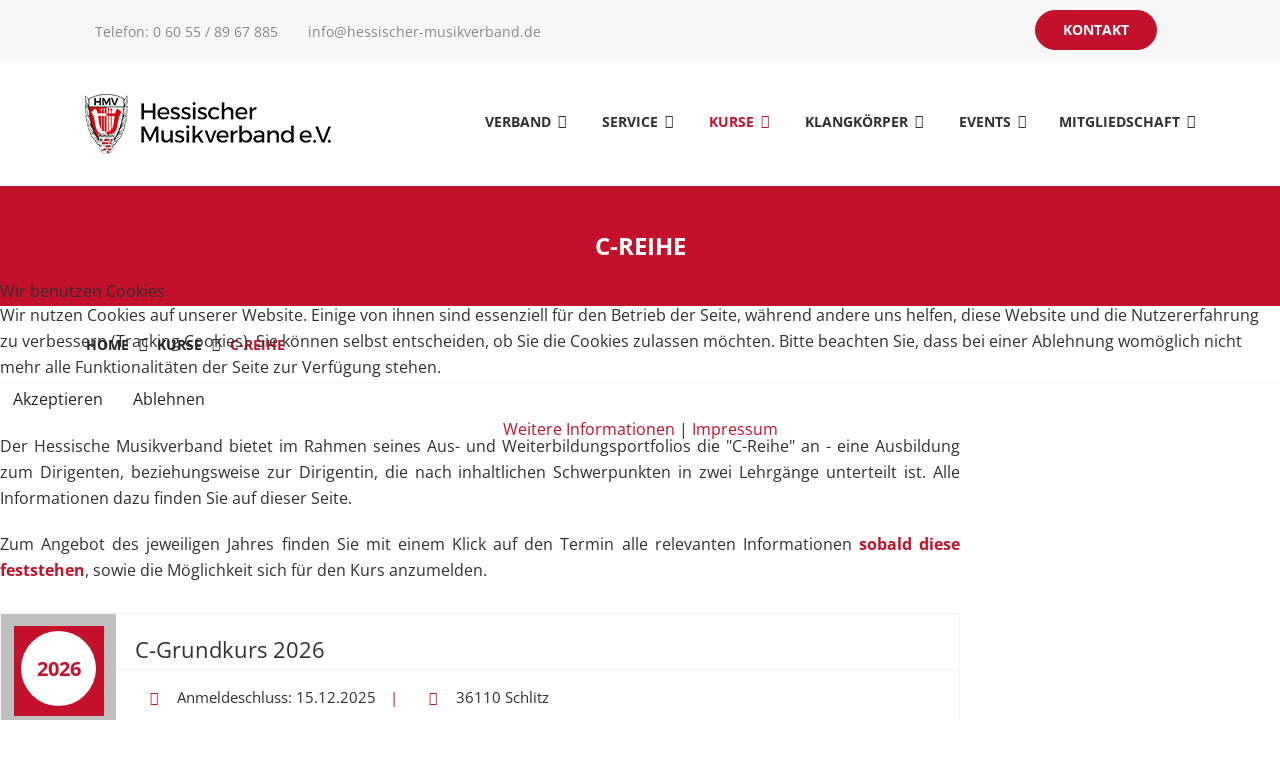

--- FILE ---
content_type: text/html; charset=utf-8
request_url: https://www.hessischer-musikverband.de/kurse/c-reihe
body_size: 18618
content:

<!doctype html>
<html lang="de-de" dir="ltr">
	
<head>
<script type="text/javascript">  (function(){    function blockCookies(disableCookies, disableLocal, disableSession){    if(disableCookies == 1){    if(!document.__defineGetter__){    Object.defineProperty(document, 'cookie',{    get: function(){ return ''; },    set: function(){ return true;}    });    }else{    var oldSetter = document.__lookupSetter__('cookie');    if(oldSetter) {    Object.defineProperty(document, 'cookie', {    get: function(){ return ''; },    set: function(v){    if(v.match(/reDimCookieHint\=/) || v.match(/1362233a5bcb2b726f37bca6449a12cf\=/)) {    oldSetter.call(document, v);    }    return true;    }    });    }    }    var cookies = document.cookie.split(';');    for (var i = 0; i < cookies.length; i++) {    var cookie = cookies[i];    var pos = cookie.indexOf('=');    var name = '';    if(pos > -1){    name = cookie.substr(0, pos);    }else{    name = cookie;    }    if(name.match(/reDimCookieHint/)) {    document.cookie = name + '=; expires=Thu, 01 Jan 1970 00:00:00 GMT';    }    }    }    if(disableLocal == 1){    window.localStorage.clear();    window.localStorage.__proto__ = Object.create(window.Storage.prototype);    window.localStorage.__proto__.setItem = function(){ return undefined; };    }    if(disableSession == 1){    window.sessionStorage.clear();    window.sessionStorage.__proto__ = Object.create(window.Storage.prototype);    window.sessionStorage.__proto__.setItem = function(){ return undefined; };    }    }    blockCookies(1,1,1);    }());    </script>


		
		<meta name="viewport" content="width=device-width, initial-scale=1, shrink-to-fit=no">
		<meta charset="utf-8">
	<meta name="robots" content="index, follow">
	<meta name="description" content="Der Hessische Musikverband bietet im Rahmen seines Aus- und Weiterbildungsportfolios die &quot;C-Reihe&quot; an - eine Ausbildung zum Dirigenten, beziehungsweise zur Dirigentin.">
	<meta name="generator" content="Joomla! - Open Source Content Management">
	<title>C-Reihe – Hessischer Musikverband e.V.</title>
	<link href="/images/Logo/favicon_hessischer-musikverband.png" rel="icon" type="image/png">
<link href="/media/vendor/joomla-custom-elements/css/joomla-alert.min.css?0.4.1" rel="stylesheet">
	<link href="/plugins/system/cookiehint/css/bw.css?3ab4c7" rel="stylesheet">
	<link href="/components/com_sppagebuilder/assets/css/font-awesome-6.min.css?0e5604f912273ef185ac02e47b9a1bbb" rel="stylesheet">
	<link href="/components/com_sppagebuilder/assets/css/font-awesome-v4-shims.css?0e5604f912273ef185ac02e47b9a1bbb" rel="stylesheet">
	<link href="/components/com_sppagebuilder/assets/css/animate.min.css?0e5604f912273ef185ac02e47b9a1bbb" rel="stylesheet">
	<link href="/components/com_sppagebuilder/assets/css/sppagebuilder.css?0e5604f912273ef185ac02e47b9a1bbb" rel="stylesheet">
	<link href="/components/com_sppagebuilder/assets/css/dynamic-content.css?0e5604f912273ef185ac02e47b9a1bbb" rel="stylesheet">
	<link href="/components/com_sppagebuilder/assets/css/magnific-popup.css" rel="stylesheet">
	<link href="/components/com_dropfiles/assets/css/jaofoldertree.css" rel="stylesheet">
	<link href="/components/com_dropfiles/assets/css/material-design-iconic-font.min.css" rel="stylesheet">
	<link href="/plugins/dropfilesthemes/table/css/style_ver5.4.css" rel="stylesheet">
	<link href="/plugins/dropfilesthemes/table/css/jquery.mediaTable.css" rel="stylesheet">
	<link href="/components/com_dropfiles/assets/css/front_ver5.4.css" rel="stylesheet">
	<link href="/media/plg_system_jcepro/site/css/content.min.css?86aa0286b6232c4a5b58f892ce080277" rel="stylesheet">
	<link href="/templates/ecogreen/css/bootstrap.min.css" rel="stylesheet">
	<link href="/plugins/system/helixultimate/assets/css/system-j4.min.css" rel="stylesheet">
	<link href="/templates/ecogreen/css/template.css" rel="stylesheet">
	<link href="/templates/ecogreen/css/presets/default.css" rel="stylesheet">
	<link href="/templates/ecogreen/css/custom.css" rel="stylesheet">
	<link href="/media/com_facebookfeedpro/css/frontend.css?v=4.3.3" rel="stylesheet">
	<link href="/components/com_sppagebuilder/assets/css/color-switcher.css?0e5604f912273ef185ac02e47b9a1bbb" rel="stylesheet">
	<style>#redim-cookiehint-modal {position: fixed; top: 0; bottom: 0; left: 0; right: 0; z-index: 99998; display: flex; justify-content : center; align-items : center;}</style>
	<style>@media(min-width: 1400px) {.sppb-row-container { max-width: 1320px; }}</style>
	<style>.themesblock a.themebtn.default {background-image: url(https://www.hessischer-musikverband.de/plugins/dropfilesthemes/default/images/btn.png) }</style>
	<style>.themesblock a.themebtn.ggd {background-image: url(https://www.hessischer-musikverband.de/plugins/dropfilesthemes/ggd/images/btn.png) }</style>
	<style>.themesblock a.themebtn.preview {background-image: url(https://www.hessischer-musikverband.de/plugins/dropfilesthemes/preview/images/btn.png) }</style>
	<style>.themesblock a.themebtn.table {background-image: url(https://www.hessischer-musikverband.de/plugins/dropfilesthemes/table/images/btn.png) }</style>
	<style>.themesblock a.themebtn.tree {background-image: url(https://www.hessischer-musikverband.de/plugins/dropfilesthemes/tree/images/btn.png) }</style>
	<style> .dropfiles-content-table[data-category="26"] td .downloadlink, .dropfiles-content-table[data-category="26"] .download-all, .dropfiles-content-table[data-category="26"] .download-selected {background-color:#006dcc !important;color:#ffffff !important;}</style>
	<style>.sp-page-builder .page-content #section-id-1595962372031{padding-top:50px;padding-right:0px;padding-bottom:25px;padding-left:0px;margin-top:0px;margin-right:0px;margin-bottom:0px;margin-left:0px;}#column-id-1595962372030{border-radius:0px;}#column-wrap-id-1595962372030{max-width:75%;flex-basis:75%;}@media (max-width:1199.98px) {#column-wrap-id-1595962372030{max-width:75%;flex-basis:75%;}}@media (max-width:991.98px) {#column-wrap-id-1595962372030{max-width:100%;flex-basis:100%;}}@media (max-width:767.98px) {#column-wrap-id-1595962372030{max-width:100%;flex-basis:100%;}}@media (max-width:575.98px) {#column-wrap-id-1595962372030{max-width:100%;flex-basis:100%;}}#column-id-1595962372030 .sppb-column-overlay{border-radius:0px;}#sppb-addon-1595962372034{box-shadow:0 0 0 0 #ffffff;}#sppb-addon-1595962372034{border-radius:0px;}#sppb-addon-wrapper-1595962372034{margin-top:0px;margin-right:0px;margin-bottom:30px;margin-left:0px;}@media (max-width:1199.98px) {#sppb-addon-wrapper-1595962372034{margin-top:0px;margin-right:0px;margin-bottom:20px;margin-left:0px;}}@media (max-width:991.98px) {#sppb-addon-wrapper-1595962372034{margin-top:0px;margin-right:0px;margin-bottom:20px;margin-left:0px;}}@media (max-width:767.98px) {#sppb-addon-wrapper-1595962372034{margin-top:0px;margin-right:0px;margin-bottom:10px;margin-left:0px;}}@media (max-width:575.98px) {#sppb-addon-wrapper-1595962372034{margin-top:0px;margin-right:0px;margin-bottom:10px;margin-left:0px;}}#sppb-addon-cbdba205-80ec-4832-a6e0-a5601a25cd1b .item{position:relative;transition:.5s ease-in-out;margin-bottom:50px;overflow:hidden;border:1px solid #f4f4f4;}#sppb-addon-cbdba205-80ec-4832-a6e0-a5601a25cd1b .item .img-column{width:12%;float:left;}#sppb-addon-cbdba205-80ec-4832-a6e0-a5601a25cd1b .item .img-holder{display:block;overflow:hidden;position:relative;margin:0;}#sppb-addon-cbdba205-80ec-4832-a6e0-a5601a25cd1b .item .img-holder a{width:100%;overflow:hidden;display:block;}#sppb-addon-cbdba205-80ec-4832-a6e0-a5601a25cd1b .item .img-holder img{transition:all 0.5s ease 0s;width:100%;height:100%;}#sppb-addon-cbdba205-80ec-4832-a6e0-a5601a25cd1b .item .date{position:absolute;right:12px;top:12px;width:90px;height:90px;background:#c3112b;font-size:20px;font-weight:700;line-height:20px;z-index:9;color:#fff;text-align:center;}#sppb-addon-cbdba205-80ec-4832-a6e0-a5601a25cd1b .item .date span{display:block;color:#c3112b;height:75px;width:75px;background:#fff;border-radius:50%;margin:0 auto;margin-top:5px;padding-top:28px;}#sppb-addon-cbdba205-80ec-4832-a6e0-a5601a25cd1b .item .text-column{width:88%;float:left;}#sppb-addon-cbdba205-80ec-4832-a6e0-a5601a25cd1b .item .lower-content{position:relative;padding:15px 19px 0;border-left:0px;}#sppb-addon-cbdba205-80ec-4832-a6e0-a5601a25cd1b .item .lower-content h4{font-weight:400;margin-top:5px;margin-bottom:5px;line-height:30px;transition:all 300ms ease;color:#303030;font-size:22px;}#sppb-addon-cbdba205-80ec-4832-a6e0-a5601a25cd1b .item .lower-content h4:hover{color:#c3112b;transition:all 300ms ease;}#sppb-addon-cbdba205-80ec-4832-a6e0-a5601a25cd1b .item .lower-content .text p{margin-bottom:15px;font-size:14px;color:#999;}#sppb-addon-cbdba205-80ec-4832-a6e0-a5601a25cd1b ul{color:#c3112b;font-size:15px;border-top:1px solid #f4f4f4;padding:17px 19px;}#sppb-addon-cbdba205-80ec-4832-a6e0-a5601a25cd1b ul li{margin-right:10px;display:inline-block;}#sppb-addon-cbdba205-80ec-4832-a6e0-a5601a25cd1b i{margin-right:5px;}#sppb-addon-cbdba205-80ec-4832-a6e0-a5601a25cd1b .sppb-addon-content{ transform-origin:50% 50%; }#column-wrap-id-1595962372035{max-width:25%;flex-basis:25%;}@media (max-width:1199.98px) {#column-wrap-id-1595962372035{max-width:25%;flex-basis:25%;}}@media (max-width:991.98px) {#column-wrap-id-1595962372035{max-width:100%;flex-basis:100%;}}@media (max-width:767.98px) {#column-wrap-id-1595962372035{max-width:100%;flex-basis:100%;}}@media (max-width:575.98px) {#column-wrap-id-1595962372035{max-width:100%;flex-basis:100%;}}#sppb-addon-1654435801511{box-shadow:0 0 0 0 #ffffff;}#sppb-addon-1654435801511{border-radius:0px;}#sppb-addon-wrapper-1654435801511{margin-top:0px;margin-right:0px;margin-bottom:30px;margin-left:0px;}.sp-page-builder .page-content #section-id-1595963555886{background-color:#f5f5f5;}.sp-page-builder .page-content #section-id-1595963555886{padding-top:25px;padding-right:0px;padding-bottom:25px;padding-left:0px;margin-top:0px;margin-right:0px;margin-bottom:0px;margin-left:0px;}#column-id-1595963555892{border-radius:0px;}#column-wrap-id-1595963555892{max-width:50%;flex-basis:50%;}@media (max-width:1199.98px) {#column-wrap-id-1595963555892{max-width:50%;flex-basis:50%;}}@media (max-width:991.98px) {#column-wrap-id-1595963555892{max-width:100%;flex-basis:100%;}}@media (max-width:767.98px) {#column-wrap-id-1595963555892{max-width:100%;flex-basis:100%;}}@media (max-width:575.98px) {#column-wrap-id-1595963555892{max-width:100%;flex-basis:100%;}}#column-id-1595963555892 .sppb-column-overlay{border-radius:0px;}.sp-page-builder .page-content #section-id-1595963642046{padding-top:25px;padding-right:0px;padding-bottom:22px;padding-left:0px;margin-top:0px;margin-right:0px;margin-bottom:0px;margin-left:0px;}#column-id-1595963642047{padding-top:30px;padding-right:30px;padding-bottom:30px;padding-left:30px;border-radius:0px;border-width:1px;border-color:#c3112b;border-style:solid;}#column-wrap-id-1595963642047{max-width:100%;flex-basis:100%;}@media (max-width:1199.98px) {#column-wrap-id-1595963642047{max-width:100%;flex-basis:100%;}}@media (max-width:991.98px) {#column-wrap-id-1595963642047{max-width:100%;flex-basis:100%;}}@media (max-width:767.98px) {#column-wrap-id-1595963642047{max-width:100%;flex-basis:100%;}}@media (max-width:575.98px) {#column-wrap-id-1595963642047{max-width:100%;flex-basis:100%;}}#column-id-1595963642047 .sppb-column-overlay{border-radius:0px;}#column-id-1595963642047{background-color:#fff;}#sppb-addon-1595963642054{box-shadow:0 0 0 0 #ffffff;}#sppb-addon-1595963642054{border-radius:0px;}#sppb-addon-wrapper-1595963642054{margin-top:0px;margin-right:0px;margin-bottom:30px;margin-left:0px;}@media (max-width:1199.98px) {#sppb-addon-wrapper-1595963642054{margin-top:0px;margin-right:0px;margin-bottom:20px;margin-left:0px;}}@media (max-width:991.98px) {#sppb-addon-wrapper-1595963642054{margin-top:0px;margin-right:0px;margin-bottom:20px;margin-left:0px;}}@media (max-width:767.98px) {#sppb-addon-wrapper-1595963642054{margin-top:0px;margin-right:0px;margin-bottom:10px;margin-left:0px;}}@media (max-width:575.98px) {#sppb-addon-wrapper-1595963642054{margin-top:0px;margin-right:0px;margin-bottom:10px;margin-left:0px;}}#sppb-addon-1598602732112{box-shadow:0 0 0 0 #ffffff;}#sppb-addon-1598602732112{border-radius:0px;}#sppb-addon-wrapper-1598602732112{margin-top:0px;margin-right:0px;margin-bottom:30px;margin-left:0px;}@media (max-width:1199.98px) {#sppb-addon-wrapper-1598602732112{margin-top:0px;margin-right:0px;margin-bottom:20px;margin-left:0px;}}@media (max-width:991.98px) {#sppb-addon-wrapper-1598602732112{margin-top:0px;margin-right:0px;margin-bottom:20px;margin-left:0px;}}@media (max-width:767.98px) {#sppb-addon-wrapper-1598602732112{margin-top:0px;margin-right:0px;margin-bottom:10px;margin-left:0px;}}@media (max-width:575.98px) {#sppb-addon-wrapper-1598602732112{margin-top:0px;margin-right:0px;margin-bottom:10px;margin-left:0px;}}#sppb-addon-1595963642086{box-shadow:0 0 0 0 #ffffff;}#sppb-addon-1595963642086{border-radius:0px;}#sppb-addon-wrapper-1595963642086{margin-top:0px;margin-right:0px;margin-bottom:30px;margin-left:0px;}@media (max-width:1199.98px) {#sppb-addon-wrapper-1595963642086{margin-top:0px;margin-right:0px;margin-bottom:20px;margin-left:0px;}}@media (max-width:991.98px) {#sppb-addon-wrapper-1595963642086{margin-top:0px;margin-right:0px;margin-bottom:20px;margin-left:0px;}}@media (max-width:767.98px) {#sppb-addon-wrapper-1595963642086{margin-top:0px;margin-right:0px;margin-bottom:10px;margin-left:0px;}}@media (max-width:575.98px) {#sppb-addon-wrapper-1595963642086{margin-top:0px;margin-right:0px;margin-bottom:10px;margin-left:0px;}}#sppb-modal-1595963642086.white-popup-block{max-width:760px;height:550px;overflow-y:scroll;}#sppb-addon-1595963642086{text-align:right;}#column-id-1595963555895{border-radius:0px;}#column-wrap-id-1595963555895{max-width:50%;flex-basis:50%;}@media (max-width:1199.98px) {#column-wrap-id-1595963555895{max-width:50%;flex-basis:50%;}}@media (max-width:991.98px) {#column-wrap-id-1595963555895{max-width:100%;flex-basis:100%;}}@media (max-width:767.98px) {#column-wrap-id-1595963555895{max-width:100%;flex-basis:100%;}}@media (max-width:575.98px) {#column-wrap-id-1595963555895{max-width:100%;flex-basis:100%;}}#column-id-1595963555895 .sppb-column-overlay{border-radius:0px;}.sp-page-builder .page-content #section-id-1595963642069{padding-top:25px;padding-right:0px;padding-bottom:25px;padding-left:0px;margin-top:0px;margin-right:0px;margin-bottom:0px;margin-left:0px;}#column-id-1595963642070{padding-top:30px;padding-right:30px;padding-bottom:30px;padding-left:30px;border-radius:0px;border-width:1px;border-color:#c3112b;border-style:solid;}#column-wrap-id-1595963642070{max-width:100%;flex-basis:100%;}@media (max-width:1199.98px) {#column-wrap-id-1595963642070{max-width:100%;flex-basis:100%;}}@media (max-width:991.98px) {#column-wrap-id-1595963642070{max-width:100%;flex-basis:100%;}}@media (max-width:767.98px) {#column-wrap-id-1595963642070{max-width:100%;flex-basis:100%;}}@media (max-width:575.98px) {#column-wrap-id-1595963642070{max-width:100%;flex-basis:100%;}}#column-id-1595963642070 .sppb-column-overlay{border-radius:0px;}#column-id-1595963642070{background-color:#fff;}#sppb-addon-1595963642071{box-shadow:0 0 0 0 #ffffff;}#sppb-addon-1595963642071{border-radius:0px;}#sppb-addon-wrapper-1595963642071{margin-top:0px;margin-right:0px;margin-bottom:0px;margin-left:0px;}@media (max-width:1199.98px) {#sppb-addon-wrapper-1595963642071{margin-top:0px;margin-right:0px;margin-bottom:20px;margin-left:0px;}}@media (max-width:991.98px) {#sppb-addon-wrapper-1595963642071{margin-top:0px;margin-right:0px;margin-bottom:20px;margin-left:0px;}}@media (max-width:767.98px) {#sppb-addon-wrapper-1595963642071{margin-top:0px;margin-right:0px;margin-bottom:10px;margin-left:0px;}}@media (max-width:575.98px) {#sppb-addon-wrapper-1595963642071{margin-top:0px;margin-right:0px;margin-bottom:10px;margin-left:0px;}}#sppb-addon-1595963642136{box-shadow:0 0 0 0 #ffffff;}#sppb-addon-1595963642136{border-radius:0px;}#sppb-addon-wrapper-1595963642136{margin-top:0px;margin-right:0px;margin-bottom:30px;margin-left:0px;}@media (max-width:1199.98px) {#sppb-addon-wrapper-1595963642136{margin-top:0px;margin-right:0px;margin-bottom:20px;margin-left:0px;}}@media (max-width:991.98px) {#sppb-addon-wrapper-1595963642136{margin-top:0px;margin-right:0px;margin-bottom:20px;margin-left:0px;}}@media (max-width:767.98px) {#sppb-addon-wrapper-1595963642136{margin-top:0px;margin-right:0px;margin-bottom:10px;margin-left:0px;}}@media (max-width:575.98px) {#sppb-addon-wrapper-1595963642136{margin-top:0px;margin-right:0px;margin-bottom:10px;margin-left:0px;}}#sppb-addon-1595963642127{box-shadow:0 0 0 0 #ffffff;}#sppb-addon-1595963642127{border-radius:0px;}#sppb-addon-wrapper-1595963642127{margin-top:0px;margin-right:0px;margin-bottom:20px;margin-left:0px;}@media (max-width:1199.98px) {#sppb-addon-wrapper-1595963642127{margin-top:0px;margin-right:0px;margin-bottom:20px;margin-left:0px;}}@media (max-width:991.98px) {#sppb-addon-wrapper-1595963642127{margin-top:0px;margin-right:0px;margin-bottom:20px;margin-left:0px;}}@media (max-width:767.98px) {#sppb-addon-wrapper-1595963642127{margin-top:0px;margin-right:0px;margin-bottom:10px;margin-left:0px;}}@media (max-width:575.98px) {#sppb-addon-wrapper-1595963642127{margin-top:0px;margin-right:0px;margin-bottom:10px;margin-left:0px;}}#sppb-modal-1595963642127.white-popup-block{max-width:760px;height:650px;overflow-y:scroll;}#sppb-addon-1595963642127{text-align:right;}.sp-page-builder .page-content #section-id-1654435488170{box-shadow:0 0 0 0 #ffffff;}.sp-page-builder .page-content #section-id-1654435488170{padding-top:50px;padding-right:0px;padding-bottom:50px;padding-left:0px;margin-top:0px;margin-right:0px;margin-bottom:0px;margin-left:0px;border-radius:0px;}.sp-page-builder .page-content #section-id-1654435488170.sppb-row-overlay{border-radius:0px;}#column-id-1654435488169{border-radius:0px;}#column-wrap-id-1654435488169{max-width:100%;flex-basis:100%;}@media (max-width:1199.98px) {#column-wrap-id-1654435488169{max-width:100%;flex-basis:100%;}}@media (max-width:991.98px) {#column-wrap-id-1654435488169{max-width:100%;flex-basis:100%;}}@media (max-width:767.98px) {#column-wrap-id-1654435488169{max-width:100%;flex-basis:100%;}}@media (max-width:575.98px) {#column-wrap-id-1654435488169{max-width:100%;flex-basis:100%;}}#column-id-1654435488169 .sppb-column-overlay{border-radius:0px;}#sppb-addon-1654435879005{box-shadow:0 0 0 0 #ffffff;}#sppb-addon-1654435879005{border-radius:0px;}#sppb-addon-wrapper-1654435879005{margin-top:0px;margin-right:0px;margin-bottom:30px;margin-left:0px;}#sppb-addon-1654435879005{ transform-origin:50% 50%; }</style>
	<style>.burger-icon > span {
  background-color: black;
}

.sppb-btn-default {
	padding: 0 38px;
	line-height: 48px;
	position: relative;
	background: #c3112b;
	font-size: 16px;
	border-radius: 25px;
	color: #ffffff;
	border: 1px solid #c3112b;
	text-transform: uppercase;
	font-weight: 700;
	display: inline-block;
	transition: all .2s cubic-bezier(0.4, 0, 1, 1);
	outline: none;
	box-shadow: none;
}

.sppb-btn-default:hover {
	background: transparent;
	color: #c3112b;
	transition: all .2s cubic-bezier(0.4, 0, 1, 1);
}

.btn-primary .sppb-btn-primary {
	padding: 0 38px;
	line-height: 48px;
	position: relative;
	background: transparent;
	font-size: 16px;
	border-radius: 25px;
	color: #c3112b;
	border: 1px solid #c3112b;
	text-transform: uppercase;
	font-weight: 700;
	display: inline-block;
	transition: all .2s cubic-bezier(0.4, 0, 1, 1);
	outline: none;
	box-shadow: none;
}

.btn-primary .sppb-btn-primary:hover {
	background: #c3112b;
	color: #ffff;
	border-color: #c3112b;
	transition: all .2s cubic-bezier(0.4, 0, 1, 1);
}

.btn-secondary, .sppb-btn-secondary {
background: transparent;
color: #fff;
border: 1px solid #fff;
  font-size: 16px;
line-height: 48px;
border-radius: 25px;
  text-transform: uppercase;
font-weight: 700;
display: inline-block;
padding: 0 38px;
  margin-right: 15px;
transition: all .5s cubic-bezier(0.4, 0, 1, 1);
}

.btn-secondary, .sppb-btn-secondary:hover {
background: #fff;
color: #c3112b;
border-color: #fff;
}

.sppb-addon-content ul li {
margin-bottom: 6px;
color: #303030;
margin-left: 15px;
}

.sppb-addon-content ul li:before {
color: #c3112b;
margin-right: 10px;
  display: inline-block;
font: normal normal normal 14px/1 FontAwesome;
  content: "\f105";
}</style>
	<style>.logo-image {height:60px;}.logo-image-phone {height:60px;}</style>
	<style>:root {--sppb-topbar-bg-color: #f7f7f7; --sppb-topbar-text-color: #888888; --sppb-header-bg-color: #ffffff; --sppb-logo-text-color: #333333; --sppb-menu-text-color: #303030; --sppb-menu-text-hover-color: #c3112b; --sppb-menu-text-active-color: #c3112b; --sppb-menu-dropdown-bg-color: #ffffff; --sppb-menu-dropdown-text-color: #303030; --sppb-menu-dropdown-text-hover-color: #c3112b; --sppb-menu-dropdown-text-active-color: #c3112b; --sppb-text-color: #303030; --sppb-bg-color: #ffffff; --sppb-link-color: #c3112b; --sppb-link-hover-color: #c3112b; --sppb-footer-bg-color: #111709; --sppb-footer-text-color: #999999; --sppb-footer-link-color: #c3112b; --sppb-footer-link-hover-color: #c3112b}</style>
<script type="application/json" class="joomla-script-options new">{"joomla.jtext":{"COM_DROPFILES_DOWNLOAD_ALL":"Alle herunterladen","COM_DROPFILES_DOWNLOAD_SELECTED":"ausgewählte herunterladen","COM_DROPFILES_DEFAULT_FRONT_COLUMNS":"Spalten","COM_DROPFILES_FIELD_FILE_BYTE":"b","COM_DROPFILES_FIELD_FILE_KILOBYTE":"kb","COM_DROPFILES_FIELD_FILE_MEGABYTE":"mb","COM_DROPFILES_FIELD_FILE_GIGABYTE":"gb","COM_DROPFILES_FIELD_FILE_TERRABYTE":"tb","COM_DROPFILES_FIELD_FILE_PETABYTE":"pb","COM_DROPFILES_LIGHT_BOX_LOADING_STATUS":"The preview is still loading, you can <span class='dropfiles-loading-close'>cancel<\/span> it at any time...","ERROR":"Fehler","MESSAGE":"Nachricht","NOTICE":"Hinweis","WARNING":"Warnung","JCLOSE":"Schließen","JOK":"OK","JOPEN":"Öffnen"},"data":{"breakpoints":{"tablet":991,"mobile":480},"header":{"stickyOffset":"100"}},"system.paths":{"root":"","rootFull":"https:\/\/www.hessischer-musikverband.de\/","base":"","baseFull":"https:\/\/www.hessischer-musikverband.de\/"},"csrf.token":"38be7b56c80481cc0143ed60c13d9333"}</script>
	<script src="/media/system/js/core.min.js?a3d8f8"></script>
	<script src="/media/vendor/webcomponentsjs/js/webcomponents-bundle.min.js?2.8.0" nomodule defer></script>
	<script src="/media/vendor/jquery/js/jquery.min.js?3.7.1"></script>
	<script src="/media/legacy/js/jquery-noconflict.min.js?504da4"></script>
	<script src="/media/system/js/joomla-hidden-mail.min.js?80d9c7" type="module"></script>
	<script src="/media/vendor/bootstrap/js/alert.min.js?5.3.8" type="module"></script>
	<script src="/media/vendor/bootstrap/js/button.min.js?5.3.8" type="module"></script>
	<script src="/media/vendor/bootstrap/js/carousel.min.js?5.3.8" type="module"></script>
	<script src="/media/vendor/bootstrap/js/collapse.min.js?5.3.8" type="module"></script>
	<script src="/media/vendor/bootstrap/js/dropdown.min.js?5.3.8" type="module"></script>
	<script src="/media/vendor/bootstrap/js/modal.min.js?5.3.8" type="module"></script>
	<script src="/media/vendor/bootstrap/js/offcanvas.min.js?5.3.8" type="module"></script>
	<script src="/media/vendor/bootstrap/js/popover.min.js?5.3.8" type="module"></script>
	<script src="/media/vendor/bootstrap/js/scrollspy.min.js?5.3.8" type="module"></script>
	<script src="/media/vendor/bootstrap/js/tab.min.js?5.3.8" type="module"></script>
	<script src="/media/vendor/bootstrap/js/toast.min.js?5.3.8" type="module"></script>
	<script src="/media/system/js/showon.min.js?e51227" type="module"></script>
	<script src="/media/mod_menu/js/menu.min.js?3ab4c7" type="module"></script>
	<script src="/media/system/js/messages.min.js?9a4811" type="module"></script>
	<script src="/components/com_sppagebuilder/assets/js/common.js"></script>
	<script src="/components/com_sppagebuilder/assets/js/dynamic-content.js?0e5604f912273ef185ac02e47b9a1bbb"></script>
	<script src="/components/com_sppagebuilder/assets/js/jquery.parallax.js?0e5604f912273ef185ac02e47b9a1bbb"></script>
	<script src="/components/com_sppagebuilder/assets/js/sppagebuilder.js?0e5604f912273ef185ac02e47b9a1bbb" defer></script>
	<script src="/components/com_sppagebuilder/assets/js/addons/text_block.js"></script>
	<script src="/components/com_sppagebuilder/assets/js/jquery.magnific-popup.min.js"></script>
	<script src="/components/com_dropfiles/assets/js/frontend.js"></script>
	<script src="/components/com_dropfiles/assets/js/gatracking.js"></script>
	<script src="/components/com_dropfiles/assets/js/handlebars-v4.7.7.js"></script>
	<script src="/components/com_dropfiles/assets/js/jaofoldertree.js"></script>
	<script src="/components/com_dropfiles/assets/js/colorbox.init.js"></script>
	<script src="/plugins/dropfilesthemes/table/js/script.js"></script>
	<script src="/plugins/dropfilesthemes/table/js/jquery.mediaTable.js"></script>
	<script src="https://www.hessischer-musikverband.de/components/com_dropfiles/assets/js/helper.js"></script>
	<script src="/templates/ecogreen/js/main.js"></script>
	<script src="/components/com_sppagebuilder/assets/js/addons/image.js"></script>
	<script src="/components/com_sppagebuilder/assets/js/color-switcher.js?0e5604f912273ef185ac02e47b9a1bbb"></script>
	<script type="application/ld+json">{"@context":"https://schema.org","@type":"BreadcrumbList","@id":"https://www.hessischer-musikverband.de/#/schema/BreadcrumbList/106","itemListElement":[{"@type":"ListItem","position":1,"item":{"@id":"https://www.hessischer-musikverband.de/","name":"Home"}},{"@type":"ListItem","position":2,"item":{"@id":"#","name":"Kurse"}},{"@type":"ListItem","position":3,"item":{"@id":"https://www.hessischer-musikverband.de/kurse/c-reihe","name":"C-Reihe"}}]}</script>
	<script>jQuery(document).ready(function(){ jQuery("body").append("<div id='dropfiles-loading-wrap'><div class='dropfiles-loading'></div></div><div id='dropfiles-loading-tree-wrap'><div class='dropfiles-loading-tree-bg'></div></div>")});</script>
	<script>ga_download_tracking="0";</script>
	<script>dropfilesBaseUrl="https://www.hessischer-musikverband.de/";</script>
	<script>dropfilesRootUrl="/";</script>
	<script>template="ecogreen";</script>
	<script>
				document.addEventListener("DOMContentLoaded", () =>{
					window.htmlAddContent = window?.htmlAddContent || "";
					if (window.htmlAddContent) {
        				document.body.insertAdjacentHTML("beforeend", window.htmlAddContent);
					}
				});
			</script>
	<script>
			const initColorMode = () => {
				const colorVariableData = [];
				const sppbColorVariablePrefix = "--sppb";
				let activeColorMode = localStorage.getItem("sppbActiveColorMode") || "";
				const modes = [];

				if(!modes?.includes(activeColorMode)) {
					activeColorMode = "";
					localStorage.setItem("sppbActiveColorMode", activeColorMode);
				}

				document?.body?.setAttribute("data-sppb-color-mode", activeColorMode);

				if (!localStorage.getItem("sppbActiveColorMode")) {
					localStorage.setItem("sppbActiveColorMode", activeColorMode);
				}

				if (window.sppbColorVariables) {
					const colorVariables = typeof(window.sppbColorVariables) === "string" ? JSON.parse(window.sppbColorVariables) : window.sppbColorVariables;

					for (const colorVariable of colorVariables) {
						const { path, value } = colorVariable;
						const variable = String(path[0]).trim().toLowerCase().replaceAll(" ", "-");
						const mode = path[1];
						const variableName = `${sppbColorVariablePrefix}-${variable}`;

						if (activeColorMode === mode) {
							colorVariableData.push(`${variableName}: ${value}`);
						}
					}

					document.documentElement.style.cssText += colorVariableData.join(";");
				}
			};

			window.sppbColorVariables = [];
			
			initColorMode();

			document.addEventListener("DOMContentLoaded", initColorMode);
		</script>
	<meta property="article:author" content="HMV_admin"/>
	<meta property="article:published_time" content="2025-04-22 20:02:37"/>
	<meta property="article:modified_time" content="2025-10-09 15:01:25"/>
	<meta property="og:locale" content="de-DE" />
	<meta property="og:title" content="C-Reihe – Hessischer Musikverband e.V." />
	<meta property="og:type" content="website" />
	<meta property="og:url" content="https://www.hessischer-musikverband.de/kurse/c-reihe" />
	<meta property="og:site_name" content="Hessischer Musikverband e.V." />
	<meta property="og:image" content="https://www.hessischer-musikverband.de/" />
	<meta property="og:image:width" content="1200" />
	<meta property="og:image:height" content="630" />
	<meta property="og:image:alt" content="" />
	<meta name="twitter:card" content="summary" />
	<meta name="twitter:title" content="C-Reihe – Hessischer Musikverband e.V." />
	<meta name="twitter:site" content="@Hessischer Musikverband e.V." />
	<meta name="twitter:image" content="https://www.hessischer-musikverband.de/" />
	<script type="application/json" id="ffp-frontend-cfg">{"i18n":{"posts":"Posts","posts_":"Posts","photos":"Fotos","videos":"Videos","like_page":"Seite liken","share":"Teilen","people_like_this":"Personen gef\u00e4llt das","display_created_date":"Erstelldatum anzeigen","display_fb_link":"Link zu Facebook anzeigen","likes":"Likes","comments":"Kommentare","shares":"mal geteilt","view_on_fb":"Auf Facebook anzeigen","items_per_page":"Eintr\u00e4ge pro Seite","load_more":"mehr anzeigen","all_photos":"Alle Fotos","albums":"Alben","show_more":"Mehr anzeigen","show_less":"Weniger anzeigen","ajax_error":"AJAX Fehler","connect_to_facebook":"Bitte klicken Sie die \u0027Mit Facebook verbinden\u0027 Schaltfl\u00e4che und erlauben den Zugriff","photos_":"foto","COM_FACEBOOKFEEDPRO_AGO":"zuvor","COM_FACEBOOKFEEDPRO_YEAR":"Jahr","COM_FACEBOOKFEEDPRO_MONTH":"Monat","COM_FACEBOOKFEEDPRO_WEEK":"Woche","COM_FACEBOOKFEEDPRO_DAY":"Tag","COM_FACEBOOKFEEDPRO_HOUR":"Stunde","COM_FACEBOOKFEEDPRO_MINUTE":"Minute","COM_FACEBOOKFEEDPRO_SECOND":"Sekunde","COM_FACEBOOKFEEDPRO_YEARS":"Jahre","COM_FACEBOOKFEEDPRO_MONTHS":"Monate","COM_FACEBOOKFEEDPRO_WEEKS":"Wochen","COM_FACEBOOKFEEDPRO_DAYS":"Tage","COM_FACEBOOKFEEDPRO_HOURS":"Stunden","COM_FACEBOOKFEEDPRO_MINUTES":"Minuten","COM_FACEBOOKFEEDPRO_SECONDS":"Sekunden","COM_FACEBOOKFEEDPRO_YEARS2":"Jahre","COM_FACEBOOKFEEDPRO_MONTHS2":"Monate","COM_FACEBOOKFEEDPRO_WEEKS2":"Wochen","COM_FACEBOOKFEEDPRO_DAYS2":"Tage","COM_FACEBOOKFEEDPRO_HOURS2":"Stunden","COM_FACEBOOKFEEDPRO_MINUTES2":"Minuten","COM_FACEBOOKFEEDPRO_SECONDS2":"Sekunden"},"feedConfig":{"id":0,"ajax_url":"\/component\/facebookfeedpro\/?task=feed.data&language=de-DE","alldata_uri":"\/component\/facebookfeedpro\/?task=feed.alldata&language=de-DE","templates_url":"\/media\/com_facebookfeedpro\/templates\/","template":"feed","version":"4.3.3"}}</script>
	</head>
	<body class="site helix-ultimate hu com_sppagebuilder com-sppagebuilder view-page layout-default task-none itemid-398 de-de ltr sticky-header layout-fluid offcanvas-init offcanvs-position-right">

		
		
		<div class="body-wrapper">
			<div class="body-innerwrapper">
								
<section id="sp-top-bar" class=" d-none d-sm-none d-md-block">

						<div class="container">
				<div class="container-inner">
			
	
<div class="row">
	<div id="sp-top1" class="col-lg-7 "><div class="sp-column "><ul class="sp-contact-info"><li class="sp-contact-phone"><span class="fas fa-phone" aria-hidden="true"></span> <a href="tel:Telefon:06055/8967885">Telefon: 0 60 55 / 89 67 885</a></li><li class="sp-contact-email"><span class="far fa-envelope" aria-hidden="true"></span> <a href="mailto:info@hessischer-musikverband.de">info@hessischer-musikverband.de</a></li></ul></div></div><div id="sp-top2" class="col-lg-3 d-none d-sm-none d-md-none d-lg-block"><div class="sp-column "><ul class="social-icons"><li class="social-icon-facebook"><a target="_blank" rel="noopener noreferrer" href="https://www.facebook.com/hessischer.musikverband" aria-label="Facebook"><span class="fab fa-facebook" aria-hidden="true"></span></a></li><li class="social-icon-youtube"><a target="_blank" rel="noopener noreferrer" href="https://www.youtube.com/@hessischermusikverbande.v.6617" aria-label="Youtube"><span class="fab fa-youtube" aria-hidden="true"></span></a></li><li class="social-icon-instagram"><a target="_blank" rel="noopener noreferrer" href="https://www.instagram.com/hessischer.musikverband" aria-label="Instagram"><span class="fab fa-instagram" aria-hidden="true"></span></a></li><li class="social-icon-custom"><a target="_blank" rel="noopener noreferrer" href="https://de.wikipedia.org/wiki/Hessischer_Musikverband" aria-label="Custom"><span class="fab fa-wikipedia-w" aria-hidden="true"></span></a></li></ul></div></div><div id="sp-top3" class="col-lg-2 "><div class="sp-column "><div class="sp-module "><div class="sp-module-content"><a href="https://hessischer-musikverband.de/verband/geschaeftsstelle" class="donate-box-btn">Kontakt</a></div></div></div></div></div>
							</div>
			</div>
			
	</section>

<header id="sp-header" >

						<div class="container">
				<div class="container-inner">
			
	
<div class="row">
	<div id="sp-logo" class="col-11 col-sm-11 col-md-11 col-lg-3 "><div class="sp-column  d-flex align-items-center"><div class="logo"><a href="/">
				<img class='logo-image '
					srcset='https://www.hessischer-musikverband.de/images/Logo/hmv-logo_schwarz.png 1x, https://www.hessischer-musikverband.de/images/Logo/hmv-logo_schwarz-retina.png 2x'
					src='https://www.hessischer-musikverband.de/images/Logo/hmv-logo_schwarz.png'
					height='60px'
					alt='Hessischer Musikverband e.V.'
				/>
				</a></div></div></div><div id="sp-menu" class="col-1 col-sm-1 col-md-1 col-lg-9 "><div class="sp-column  d-flex align-items-center justify-content-end"><nav class="sp-megamenu-wrapper d-flex" role="navigation"><a id="offcanvas-toggler" aria-label="Menu" class="offcanvas-toggler-right d-flex d-lg-none" href="#"><div class="burger-icon" aria-hidden="true"><span></span><span></span><span></span></div></a><ul class="sp-megamenu-parent menu-animation-fade d-none d-lg-block"><li class="sp-menu-item"><a   href="/"  ><span class="fas fa-home"></span></a></li><li class="sp-menu-item sp-has-child"><a   href="#"  >Verband</a><div class="sp-dropdown sp-dropdown-main sp-menu-right" style="width: 240px;"><div class="sp-dropdown-inner"><ul class="sp-dropdown-items"><li class="sp-menu-item"><a   href="/verband/ueber-den-verband"  >Über den Verband</a></li><li class="sp-menu-item sp-has-child"><a   href="#"  >Gremien</a><div class="sp-dropdown sp-dropdown-sub sp-menu-right" style="width: 240px;"><div class="sp-dropdown-inner"><ul class="sp-dropdown-items"><li class="sp-menu-item"><a   href="/verband/gremien/praesidium"  >Präsidium</a></li><li class="sp-menu-item"><a   href="/verband/gremien/bezirksrat"  >Bezirksrat</a></li><li class="sp-menu-item"><a   href="/verband/gremien/musikausschuss"  >Musikausschuss</a></li></ul></div></div></li><li class="sp-menu-item sp-has-child"><a   href="/verband/geschaeftsstelle"  >Geschäftsstelle</a><div class="sp-dropdown sp-dropdown-sub sp-menu-right" style="width: 240px;"><div class="sp-dropdown-inner"><ul class="sp-dropdown-items"><li class="sp-menu-item"><a   href="/verband/geschaeftsstelle/fsj-kultur"  >FSJ-Kultur</a></li></ul></div></div></li><li class="sp-menu-item"><a   href="/verband/bezirke-vereine"  >Bezirke &amp; Vereine</a></li><li class="sp-menu-item"><a   href="/verband/landesmusikjugend-hessen"  >Landesmusikjugend Hessen</a></li><li class="sp-menu-item sp-has-child"><a   href="#"  >Projekte</a><div class="sp-dropdown sp-dropdown-sub sp-menu-right" style="width: 240px;"><div class="sp-dropdown-inner"><ul class="sp-dropdown-items"><li class="sp-menu-item"><a   href="/verband/projekte/viertel-nach-zwoelf"  >#viertelnachzwölf</a></li><li class="sp-menu-item"><a   href="/verband/projekte/dein-ton"  >Dein Ton macht die Musik</a></li></ul></div></div></li><li class="sp-menu-item"><a   href="/verband/presse"  >Presse</a></li></ul></div></div></li><li class="sp-menu-item sp-has-child"><a   href="#"  >Service</a><div class="sp-dropdown sp-dropdown-main sp-menu-right" style="width: 240px;"><div class="sp-dropdown-inner"><ul class="sp-dropdown-items"><li class="sp-menu-item"><a   href="/vereinssuche"  >Vereinssuche</a></li><li class="sp-menu-item"><a   href="/service/schlagwerk"  >Schlagwerk mieten</a></li><li class="sp-menu-item"><a   href="/service/zuschuesse"  >Zuschüsse</a></li><li class="sp-menu-item"><a   href="/service/ehrungen"  >Ehrungen</a></li><li class="sp-menu-item"><a   href="/service/gema"  >GEMA</a></li><li class="sp-menu-item"><a   href="/service/versicherungen"  >Versicherungen</a></li><li class="sp-menu-item"><a   href="/service/downloads"  >Downloads</a></li><li class="sp-menu-item"><a   href="/service/newsletter"  >Newsletter</a></li><li class="sp-menu-item"><a   href="/service/mailreihe-mitgliedergewinnung"  >Mitgliedergewinnung</a></li></ul></div></div></li><li class="sp-menu-item sp-has-child active"><a   href="#"  >Kurse</a><div class="sp-dropdown sp-dropdown-main sp-menu-right" style="width: 240px;"><div class="sp-dropdown-inner"><ul class="sp-dropdown-items"><li class="sp-menu-item sp-has-child current-item active"><a aria-current="page"  href="/kurse/c-reihe"  >C-Reihe</a><div class="sp-dropdown sp-dropdown-sub sp-menu-right" style="width: 240px;"><div class="sp-dropdown-inner"><ul class="sp-dropdown-items"><li class="sp-menu-item"><a   href="/kurse/c-reihe/c-grundkurs"  >C-Grundkurs 2026</a></li></ul></div></div></li><li class="sp-menu-item"><a   href="/kurse/kursangebote"  >Kursangebote</a></li><li class="sp-menu-item"><a   href="/kurse/anmeldung"  >Anmeldung</a></li></ul></div></div></li><li class="sp-menu-item sp-has-child"><a   href="#"  >Klangkörper</a><div class="sp-dropdown sp-dropdown-main sp-menu-right" style="width: 240px;"><div class="sp-dropdown-inner"><ul class="sp-dropdown-items"><li class="sp-menu-item"><a   href="/klangkoerper/sinfonisches-blasorchester-hessen"  >Sinfonisches Blasorchester Hessen</a></li><li class="sp-menu-item sp-has-child"><a   href="/klangkoerper/bezirksorchester"  >Bezirksorchester</a><div class="sp-dropdown sp-dropdown-sub sp-menu-right" style="width: 240px;"><div class="sp-dropdown-inner"><ul class="sp-dropdown-items"><li class="sp-menu-item"><a   href="/klangkoerper/bezirksorchester/blaeserphilharmonie-nordhessen"  >Bläserphilharmonie Nordhessen</a></li><li class="sp-menu-item"><a   href="/klangkoerper/bezirksorchester/blaeserphilharmonie-osthessen"  >Bläserphilharmonie Osthessen</a></li><li class="sp-menu-item"><a   href="/klangkoerper/bezirksorchester/blaeserphilharmonie-suedhessen"  >Bläserphilharmonie Südhessen</a></li></ul></div></div></li></ul></div></div></li><li class="sp-menu-item sp-has-child"><a   href="#"  >Events</a><div class="sp-dropdown sp-dropdown-main sp-menu-right" style="width: 240px;"><div class="sp-dropdown-inner"><ul class="sp-dropdown-items"><li class="sp-menu-item"><a   href="/events/terminkalender"  >Terminkalender</a></li><li class="sp-menu-item sp-has-child"><a   href="/events/landesmusikfest"  >Landesmusikfest</a><div class="sp-dropdown sp-dropdown-sub sp-menu-right" style="width: 240px;"><div class="sp-dropdown-inner"><ul class="sp-dropdown-items"><li class="sp-menu-item"><a   href="/events/landesmusikfest/wertungsspiel"  >Wertungsspiel</a></li><li class="sp-menu-item"><a   href="/events/qualifikationswettbewerb"  >Qualifikationswettbewerb</a></li></ul></div></div></li><li class="sp-menu-item"><a   href="/events/bezirksmusikfest"  >Bezirksmusikfest</a></li><li class="sp-menu-item"><a   href="/events/tag-der-spielleute"  >Tag der Spielleute</a></li><li class="sp-menu-item"><a   href="/events/hessentag"  >Hessentag</a></li><li class="sp-menu-item"><a   href="/events/qualifikationswettbewerb"  >Qualifikationswettbewerb</a></li></ul></div></div></li><li class="sp-menu-item sp-has-child"><a   href="#"  >Mitgliedschaft</a><div class="sp-dropdown sp-dropdown-main sp-menu-right" style="width: 240px;"><div class="sp-dropdown-inner"><ul class="sp-dropdown-items"><li class="sp-menu-item"><a   href="/mitgliedschaft/mitglied-werden"  >Mitglied werden</a></li><li class="sp-menu-item"><a   href="/mitgliedschaft/meldung"  >Mitgliedermeldung</a></li><li class="sp-menu-item"><a   href="/mitgliedschaft/verbandszeitschrift"  >Verbandszeitschrift</a></li><li class="sp-menu-item"><a   href="/mitgliedschaft/kuenstlersozialkasse"  >Künstlersozialkasse</a></li></ul></div></div></li></ul></nav></div></div></div>
							</div>
			</div>
			
	</header>

<section id="sp-section-3" >

				
	
<div class="row">
	<div id="sp-title" class="col-lg-12 "><div class="sp-column "><div class="sp-page-title"><div class="container"><h1 class="sp-page-title-heading">C-Reihe</h1></div></div></div></div></div>
				
	</section>

<section id="sp-breadcrumb" >

						<div class="container">
				<div class="container-inner">
			
	
<div class="row">
	<div id="sp-position2" class="col-lg-12 "><div class="sp-column "><div class="sp-module "><div class="sp-module-content"><nav class="mod-breadcrumbs__wrapper" aria-label="Breadcrumbs">
    <ol class="mod-breadcrumbs breadcrumb px-3 py-2">
                    <li class="mod-breadcrumbs__divider float-start">
                <span class="divider icon-location icon-fw" aria-hidden="true"></span>
            </li>
        
        <li class="mod-breadcrumbs__item breadcrumb-item"><a href="/" class="pathway"><span>Home</span></a></li><li class="mod-breadcrumbs__item breadcrumb-item"><a href="#" class="pathway"><span>Kurse</span></a></li><li class="mod-breadcrumbs__item breadcrumb-item active"><span>C-Reihe</span></li>    </ol>
    </nav>
</div></div></div></div></div>
							</div>
			</div>
			
	</section>

<section id="sp-main-body" >

				
	
<div class="row">
	
<div id="sp-component" class="col-lg-12 ">
	<div class="sp-column ">
		<div id="system-message-container" aria-live="polite"></div>


		
		<div id="sp-page-builder" class="sp-page-builder  page-77 " x-data="easystoreProductList">

	
	

	
	<div class="page-content builder-container" x-data="easystoreProductDetails">

				<section id="section-id-1595962372031" class="sppb-section" ><div class="sppb-row-container"><div class="sppb-row"><div class="sppb-col-md-9  " id="column-wrap-id-1595962372030"><div id="column-id-1595962372030" class="sppb-column " ><div class="sppb-column-addons"><div id="sppb-addon-wrapper-1595962372034" class="sppb-addon-wrapper  addon-root-text-block"><div id="sppb-addon-1595962372034" class="clearfix  "     ><div class="sppb-addon sppb-addon-text-block " ><div class="sppb-addon-content  "><p style="text-align: justify;">Der Hessische Musikverband bietet im Rahmen seines Aus- und Weiterbildungsportfolios die "C-Reihe" an - eine Ausbildung zum Dirigenten, beziehungsweise zur Dirigentin, die nach inhaltlichen Schwerpunkten in zwei Lehrgänge unterteilt ist. Alle Informationen dazu finden Sie auf dieser Seite.</p>
<p style="text-align: justify;">Zum Angebot des jeweiligen Jahres finden Sie mit einem Klick auf den Termin alle relevanten Informationen<strong> sobald diese feststehen</strong>, sowie die Möglichkeit sich für den Kurs anzumelden.</p></div></div></div></div><div id="sppb-addon-wrapper-cbdba205-80ec-4832-a6e0-a5601a25cd1b" class="sppb-addon-wrapper  addon-root-raw-html"><div id="sppb-addon-cbdba205-80ec-4832-a6e0-a5601a25cd1b" class="clearfix  "     ><div class="sppb-addon sppb-addon-raw-html "><div class="sppb-addon-content"><div class="item">
                        <div class="img-column">
                            <figure class="img-holder">
                                <img src="/images/veranstaltungen/transparenz.png" alt="">
                                <div class="date"><span>2026</span></div>
                            </figure>
                        </div>
                        <div class="text-column">
                            <div class="lower-content">
                                <a href="https://www.hessischer-musikverband.de/kurse/c-reihe/c-grundkurs"><h4>C-Grundkurs 2026</h4></a>                           
                            </div>
                            <ul class="post-meta">
                                <li><i class="fa-solid fa-calendar-days"></i> Anmeldeschluss: 15.12.2025 </li> |&nbsp;&nbsp;&nbsp;
                                <li><i class="fa fa-map-marker"></i> 36110 Schlitz</li>
                            </ul>
                        </div>      
                    </div></div></div></div></div></div></div></div><div class="sppb-col-md-3  " id="column-wrap-id-1595962372035"><div id="column-id-1595962372035" class="sppb-column " ><div class="sppb-column-addons"><div id="sppb-addon-wrapper-1654435801511" class="sppb-addon-wrapper  addon-root-module"><div id="sppb-addon-1654435801511" class="clearfix  "     ><div class="sppb-addon sppb-addon-module "><div class="sppb-addon-content"><div class="mod-sppagebuilder  sp-page-builder" data-module_id="167">
	<div class="page-content">
		<section id="section-id-12691114-dda4-411f-98cd-a05540ecb617" class="sppb-section" ><div class="sppb-row-container"><div class="sppb-row"><div class="sppb-col-md-12  " id="column-wrap-id-7ff3d58c-c482-4eca-bdfd-ff2ef9ac427f"><div id="column-id-7ff3d58c-c482-4eca-bdfd-ff2ef9ac427f" class="sppb-column  " ><div class="sppb-column-addons"><div id="sppb-addon-wrapper-daf8c808-9307-4cb4-8062-cff1a1156642" class="sppb-addon-wrapper  addon-root-person"><div id="sppb-addon-daf8c808-9307-4cb4-8062-cff1a1156642" class="clearfix  "     ><div class="sppb-addon sppb-addon-person  person-content-position-bottom-left"><div class="sppb-addon-content"><div class="sppb-person-image "><img class="sppb-img-responsive" style="display: inline-block;" src="/images/hmv/Corinna-Gerlach_Hessischer-Musikverband.jpg" alt="Corinna Gerlach"  width="300" height="300" loading="lazy"><div class="person-content-show-on-hover"><div class="person-content-hover-content-wrap"></div></div></div><div class="sppb-person-information"><span class="sppb-person-name">Corinna Gerlach</span><span class="sppb-person-designation">HMV Geschäftsstelle</span><joomla-hidden-mail  is-link="1" is-email="1" first="Z2VybGFjaA==" last="aGVzc2lzY2hlci1tdXNpa3ZlcmJhbmQuZGU=" text="Z2VybGFjaEBoZXNzaXNjaGVyLW11c2lrdmVyYmFuZC5kZQ==" base=""  class="sppb-person-email">Diese E-Mail-Adresse ist vor Spambots geschützt! Zur Anzeige muss JavaScript eingeschaltet sein.</joomla-hidden-mail></div></div></div><style type="text/css">#sppb-addon-daf8c808-9307-4cb4-8062-cff1a1156642{
box-shadow: 0 0 0 0 #FFFFFF;
}#sppb-addon-daf8c808-9307-4cb4-8062-cff1a1156642{
border-radius: 0px;
padding-top: 30px;
padding-right: 0px;
padding-bottom: 0px;
padding-left: 0px;
}
@media (max-width: 1199.98px) {#sppb-addon-daf8c808-9307-4cb4-8062-cff1a1156642{padding-top: 30px;
padding-right: 0px;
padding-bottom: 0px;
padding-left: 0px;}}
@media (max-width: 991.98px) {#sppb-addon-daf8c808-9307-4cb4-8062-cff1a1156642{padding-top: 30px;
padding-right: 0px;
padding-bottom: 0px;
padding-left: 0px;}}
@media (max-width: 767.98px) {#sppb-addon-daf8c808-9307-4cb4-8062-cff1a1156642{padding-top: 30px;
padding-right: 0px;
padding-bottom: 0px;
padding-left: 0px;}}
@media (max-width: 575.98px) {#sppb-addon-daf8c808-9307-4cb4-8062-cff1a1156642{padding-top: 30px;
padding-right: 0px;
padding-bottom: 0px;
padding-left: 0px;}}#sppb-addon-wrapper-daf8c808-9307-4cb4-8062-cff1a1156642{
margin-top: 30px;
margin-right: 0px;
margin-bottom: 0px;
margin-left: 0px;
}
@media (max-width: 1199.98px) {#sppb-addon-wrapper-daf8c808-9307-4cb4-8062-cff1a1156642{margin-top: 30px;
margin-right: 0px;
margin-bottom: 0px;
margin-left: 0px;}}
@media (max-width: 991.98px) {#sppb-addon-wrapper-daf8c808-9307-4cb4-8062-cff1a1156642{margin-top: 30px;
margin-right: 0px;
margin-bottom: 0px;
margin-left: 0px;}}
@media (max-width: 767.98px) {#sppb-addon-wrapper-daf8c808-9307-4cb4-8062-cff1a1156642{margin-top: 30px;
margin-right: 0px;
margin-bottom: 0px;
margin-left: 0px;}}
@media (max-width: 575.98px) {#sppb-addon-wrapper-daf8c808-9307-4cb4-8062-cff1a1156642{margin-top: 30px;
margin-right: 0px;
margin-bottom: 0px;
margin-left: 0px;}}#sppb-addon-daf8c808-9307-4cb4-8062-cff1a1156642 .sppb-addon-title{
}#sppb-addon-daf8c808-9307-4cb4-8062-cff1a1156642 .sppb-person-image{display:block;height:150px;width:150px;margin:0 auto;border-radius:50%;margin-bottom:25px;overflow:hidden;}#sppb-addon-daf8c808-9307-4cb4-8062-cff1a1156642 .sppb-person-name{color:#c3112b;font-size:18px;font-weight:bold;}#sppb-addon-daf8c808-9307-4cb4-8062-cff1a1156642 .sppb-person-designation{margin-top:0;display:block;font-size:14px;line-height:1.42857143;font-weight:400;margin:0 0 10px;color:#222222;}#sppb-addon-daf8c808-9307-4cb4-8062-cff1a1156642 .sppb-person-information{margin-top:0;display:block;font-size:14px;line-height:1.42857143;font-weight:400;margin:0 0 10px;color:#222222;}</style><style type="text/css">#sppb-addon-daf8c808-9307-4cb4-8062-cff1a1156642 .sppb-person-name{
}#sppb-addon-daf8c808-9307-4cb4-8062-cff1a1156642 .person-content-show-on-hover{
}#sppb-addon-daf8c808-9307-4cb4-8062-cff1a1156642 .sppb-addon-person{ transform-origin: 50% 50%; }#sppb-addon-daf8c808-9307-4cb4-8062-cff1a1156642 .sppb-person-addon-content-wrap{
}#sppb-addon-daf8c808-9307-4cb4-8062-cff1a1156642 .sppb-person-introtext{
}#sppb-addon-daf8c808-9307-4cb4-8062-cff1a1156642 .sppb-person-social > li > a{
}#sppb-addon-daf8c808-9307-4cb4-8062-cff1a1156642 .sppb-person-designation{
}
@media (max-width: 1199.98px) {#sppb-addon-daf8c808-9307-4cb4-8062-cff1a1156642 .sppb-person-designation{}}
@media (max-width: 991.98px) {#sppb-addon-daf8c808-9307-4cb4-8062-cff1a1156642 .sppb-person-designation{}}
@media (max-width: 767.98px) {#sppb-addon-daf8c808-9307-4cb4-8062-cff1a1156642 .sppb-person-designation{}}
@media (max-width: 575.98px) {#sppb-addon-daf8c808-9307-4cb4-8062-cff1a1156642 .sppb-person-designation{}}#sppb-addon-daf8c808-9307-4cb4-8062-cff1a1156642 .sppb-person-image img{
border-radius: 196px;
}#sppb-addon-daf8c808-9307-4cb4-8062-cff1a1156642 .person-content-position-bottom-left .sppb-person-information{
}#sppb-addon-daf8c808-9307-4cb4-8062-cff1a1156642 .sppb-person-name{
}
@media (max-width: 1199.98px) {#sppb-addon-daf8c808-9307-4cb4-8062-cff1a1156642 .sppb-person-name{}}
@media (max-width: 991.98px) {#sppb-addon-daf8c808-9307-4cb4-8062-cff1a1156642 .sppb-person-name{}}
@media (max-width: 767.98px) {#sppb-addon-daf8c808-9307-4cb4-8062-cff1a1156642 .sppb-person-name{}}
@media (max-width: 575.98px) {#sppb-addon-daf8c808-9307-4cb4-8062-cff1a1156642 .sppb-person-name{}}#sppb-addon-daf8c808-9307-4cb4-8062-cff1a1156642 .sppb-person-social > li > a:hover{
}#sppb-addon-daf8c808-9307-4cb4-8062-cff1a1156642 .sppb-person-social > li{
}#sppb-addon-daf8c808-9307-4cb4-8062-cff1a1156642 .sppb-person-introtext{
}
@media (max-width: 1199.98px) {#sppb-addon-daf8c808-9307-4cb4-8062-cff1a1156642 .sppb-person-introtext{}}
@media (max-width: 991.98px) {#sppb-addon-daf8c808-9307-4cb4-8062-cff1a1156642 .sppb-person-introtext{}}
@media (max-width: 767.98px) {#sppb-addon-daf8c808-9307-4cb4-8062-cff1a1156642 .sppb-person-introtext{}}
@media (max-width: 575.98px) {#sppb-addon-daf8c808-9307-4cb4-8062-cff1a1156642 .sppb-person-introtext{}}#sppb-addon-daf8c808-9307-4cb4-8062-cff1a1156642 .sppb-person-designation{
}
@media (max-width: 1199.98px) {#sppb-addon-daf8c808-9307-4cb4-8062-cff1a1156642 .sppb-person-designation{}}
@media (max-width: 991.98px) {#sppb-addon-daf8c808-9307-4cb4-8062-cff1a1156642 .sppb-person-designation{}}
@media (max-width: 767.98px) {#sppb-addon-daf8c808-9307-4cb4-8062-cff1a1156642 .sppb-person-designation{}}
@media (max-width: 575.98px) {#sppb-addon-daf8c808-9307-4cb4-8062-cff1a1156642 .sppb-person-designation{}}#sppb-addon-daf8c808-9307-4cb4-8062-cff1a1156642 .sppb-addon.sppb-addon-person{
text-align: center;
}
@media (max-width: 1199.98px) {#sppb-addon-daf8c808-9307-4cb4-8062-cff1a1156642 .sppb-addon.sppb-addon-person{}}
@media (max-width: 991.98px) {#sppb-addon-daf8c808-9307-4cb4-8062-cff1a1156642 .sppb-addon.sppb-addon-person{}}
@media (max-width: 767.98px) {#sppb-addon-daf8c808-9307-4cb4-8062-cff1a1156642 .sppb-addon.sppb-addon-person{}}
@media (max-width: 575.98px) {#sppb-addon-daf8c808-9307-4cb4-8062-cff1a1156642 .sppb-addon.sppb-addon-person{}}</style></div></div></div></div></div></div></div></section><style type="text/css">.sp-page-builder .page-content #section-id-12691114-dda4-411f-98cd-a05540ecb617{padding-top:0px;padding-right:0px;padding-bottom:25px;padding-left:0px;margin-top:0px;margin-right:0px;margin-bottom:0px;margin-left:0px;}#column-id-7ff3d58c-c482-4eca-bdfd-ff2ef9ac427f{border-radius:0px;}#column-wrap-id-7ff3d58c-c482-4eca-bdfd-ff2ef9ac427f{max-width:100%;flex-basis:100%;}@media (max-width:1199.98px) {#column-wrap-id-7ff3d58c-c482-4eca-bdfd-ff2ef9ac427f{max-width:100%;flex-basis:100%;}}@media (max-width:991.98px) {#column-wrap-id-7ff3d58c-c482-4eca-bdfd-ff2ef9ac427f{max-width:100%;flex-basis:100%;}}@media (max-width:767.98px) {#column-wrap-id-7ff3d58c-c482-4eca-bdfd-ff2ef9ac427f{max-width:100%;flex-basis:100%;}}@media (max-width:575.98px) {#column-wrap-id-7ff3d58c-c482-4eca-bdfd-ff2ef9ac427f{max-width:100%;flex-basis:100%;}}#column-id-7ff3d58c-c482-4eca-bdfd-ff2ef9ac427f .sppb-column-overlay{border-radius:0px;}</style>	</div>
</div></div></div></div></div></div></div></div></div></div></section><section id="section-id-1595963555886" class="sppb-section" ><div class="sppb-row-container"><div class="sppb-row"><div class="sppb-col-md-6  " id="column-wrap-id-1595963555892"><div id="column-id-1595963555892" class="sppb-column " ><div class="sppb-column-addons"><div id="section-id-1595963642046" class="sppb-section" ><div class="sppb-container-inner"><div class="sppb-row sppb-nested-row"><div class="sppb-col-md-12  " id="column-wrap-id-1595963642047"><div id="column-id-1595963642047" class="sppb-column " ><div class="sppb-column-addons"><div id="sppb-addon-wrapper-1595963642054" class="sppb-addon-wrapper  addon-root-text-block"><div id="sppb-addon-1595963642054" class="clearfix  "     ><div class="sppb-addon sppb-addon-text-block " ><h3 class="sppb-addon-title">C-Grundkurs</h3><div class="sppb-addon-content  "><p style="text-align: justify;">Der Lehrgang C-Grundkurs richtet sich an Musiker und Musikerinnen, die bereits die D-Lehrgangsreihe erfolgreich abgeschlossen haben, im Musikverein als Stimm- bzw. Registerführer tätig sein oder sich im Allgemeinen intensiver fortbilden wollen. Der C-Grundkurs wird immer in zwei aufeinanderfolgenden Jahren vor dem C-Aufbaukurs angeboten.</p>
<p style="text-align: justify;">Die Prüfungs- und Lehrgangsordnung mit detaillierteren Information finden Sie weiter unten auf dieser Seite.</p></div></div></div></div><div id="sppb-addon-wrapper-1598602732112" class="sppb-addon-wrapper  addon-root-text-block"><div id="sppb-addon-1598602732112" class="clearfix  "     ><div class="sppb-addon sppb-addon-text-block " ><div class="sppb-addon-content  "><p><em>Alle Teilnehmer werden automatisch am Musikpädagogik-Seminar des Hessischen Musikverbandes angemeldet. Der Teilnahmebetrag des Seminars ist in der Kursgebühr enthalten; die Teilnahme ist verpflichtend.</em></p></div></div></div></div><div id="sppb-addon-wrapper-1595963642086" class="sppb-addon-wrapper  addon-root-modal"><div id="sppb-addon-1595963642086" class="clearfix  "     ><div class="sppb-addon "><div id="sppb-modal-1595963642086" class="mfp-hide white-popup-block"><div class="modal-inner-block"><h5>Lehrgangsinhalte C-Grundkurs</h5>
<p>Instrumentalspiel:<br /> - Unterricht im Hauptfachinstrument<br /> - Chorisches Spiel in Registern<br /> - Spiel in kleinen Gruppen und Kammermusik</p>
<p>&nbsp;</p>
<p>Bei den drei genannten Punkten werden der Unterricht und das gemeinsame Gruppenspiel exibel nach Besetzung der Lehrgangsgruppe gestaltet.</p>
<p>&nbsp;</p>
<p>Ensembleleitung:<br /> - Grundübungen zur Dirigiertechnik<br />- Didaktik und Methodik der Ensembleleitung<br />- Aufbau und Durchführung von Stimm- bzw. Registerproben</p>
<p>&nbsp;</p>
<p>Musiktheorie, Gehörbildung und Musikgeschichte:<br /> - Erweiterte Grundkenntnisse<br />- Einfaches Instrumentieren<br />- Einführung in die allgemeine Musikgeschichte und Grundlagen der Geschichte der Blasmusik</p></div></div><a class="sppb-btn  sppb-btn-default sppb-btn-rounded sppb-btn-flat sppb-magnific-popup sppb-modal-selector" data-popup_type="inline" data-mainclass="mfp-no-margins mfp-with-zoom" href="#sppb-modal-1595963642086" id="sppb-modal-1595963642086-selector"><i class="fa fa-angle-right" aria-hidden="true"></i> Zu den Lehrgangsinhalten</a></div></div></div></div></div></div></div></div></div></div></div></div><div class="sppb-col-md-6  " id="column-wrap-id-1595963555895"><div id="column-id-1595963555895" class="sppb-column " ><div class="sppb-column-addons"><div id="section-id-1595963642069" class="sppb-section" ><div class="sppb-container-inner"><div class="sppb-row sppb-nested-row"><div class="sppb-col-md-12  " id="column-wrap-id-1595963642070"><div id="column-id-1595963642070" class="sppb-column " ><div class="sppb-column-addons"><div id="sppb-addon-wrapper-1595963642071" class="sppb-addon-wrapper  addon-root-text-block"><div id="sppb-addon-1595963642071" class="clearfix  "     ><div class="sppb-addon sppb-addon-text-block " ><h3 class="sppb-addon-title">C-Aufbaukurs Dirigieren</h3><div class="sppb-addon-content  "><p style="text-align: justify;">Der Lehrgang C-Aufbaukurs Dirigieren richtet sich an Musikerinnen und Musiker, die im Verein als Dirigent*in tätig sein wollen. <strong>Ein Bestehen des C-Grundkurses ist Voraussetzung, um zum C-Aufbaukurs „Dirigieren“ zugelassen zu werden.</strong> Der C-Aufbaukurs Dirigieren wird im 3-jährigen Turnus angeboten.</p>
<p style="text-align: justify;">Die Prüfungs- und Lehrgangsordnung mit detaillierteren Information finden Sie weiter unten auf dieser Seite.</p></div></div></div></div><div id="sppb-addon-wrapper-1595963642136" class="sppb-addon-wrapper  addon-root-text-block"><div id="sppb-addon-1595963642136" class="clearfix  "     ><div class="sppb-addon sppb-addon-text-block " ><div class="sppb-addon-content  "><p style="text-align: justify;"><em>Der Kurs endet mit einer Abschlussprüfung bestehend aus einer praktischen und einer theoretischen Prüfung. Für die Probephasen V - VII und zur Praxis-Prüfung steht ein Lehrgangsorchester zur Verfügung.</em></p></div></div></div></div><div id="sppb-addon-wrapper-1595963642127" class="sppb-addon-wrapper  addon-root-modal"><div id="sppb-addon-1595963642127" class="clearfix  "     ><div class="sppb-addon "><div id="sppb-modal-1595963642127" class="mfp-hide white-popup-block"><div class="modal-inner-block"><h5>Lehrgangsinhalte C-Aufbaukurs Dirigieren</h5>
<p>Dirigieren:<br />- Unterricht im Dirigieren</p>
<p>&nbsp;</p>
<p>Orchesterleitung:<br />- Einführung in die Orchesterleitung und Orchestererziehung</p>
<p>&nbsp;</p>
<p>Instrumentalspiel:<br />- Tastenspiel<br />- Schlagzeugspiel</p>
<p>&nbsp;</p>
<p>Musiktheorie, Gehörbildung, Formenlehre und Instrumentenkunde:<br /> - Wiederholung und Festigung des C-Grundkurses<br /> - Erweiterte Harmonie- und Formenlehre<br /> - Erweiterte Instrumentenkunde<br /> - Kennenlernen verschiedener Unterrichtswerke</p>
<p>&nbsp;</p>
<p>Musikgeschichte und Programmgestaltung:<br /> - Einführung in die Geschichte der internationalen Blasmusik<br /> - Arbeiten mit Unterrichtswerken (Instrumental- und Orchesterschulen usw.)<br /> - Literaturlisten (Selbstwahlliste BDMV)<br /> - Grundkenntnisse der D-Reihen- Materialien</p></div></div><a class="sppb-btn  sppb-btn-default sppb-btn-rounded sppb-magnific-popup sppb-modal-selector" data-popup_type="inline" data-mainclass="mfp-no-margins mfp-with-zoom" href="#sppb-modal-1595963642127" id="sppb-modal-1595963642127-selector"><i class="fa fa-angle-right" aria-hidden="true"></i> Zu den Lehrgangsinhalte^n</a></div></div></div></div></div></div></div></div></div></div></div></div></div></div></section><section id="section-id-1654435488170" class="sppb-section" ><div class="sppb-row-container"><div class="sppb-row"><div class="sppb-col-md-12  " id="column-wrap-id-1654435488169"><div id="column-id-1654435488169" class="sppb-column " ><div class="sppb-column-addons"><div id="sppb-addon-wrapper-1654435879005" class="sppb-addon-wrapper  addon-root-module"><div id="sppb-addon-1654435879005" class="clearfix  "     ><div class="sppb-addon sppb-addon-module "><div class="sppb-addon-content">
<div id="mod-custom197" class="mod-custom custom">
    <p>
<script type="text/x-handlebars-template" id="dropfiles-template-table-26">
    {{#if files}}
    {{#each files}}{{#if ext}}
    <tr class="file">
                    <td class="extcol file_title">
                                {{#if custom_icon}}
                <div class="custom-icon {{ext}}"><img src="/{{custom_icon_thumb}}" alt=""></div>
                {{else}}
                <span class="ext {{ext}} ext-{{ext}}"><span>{{ext}}</span></span>
                {{/if}}
                <a class="title" href='{{link}}'>{{title}}</a>
            </td>
        
        
        
                    <td>
                {{bytesToSize size}}
            </td>
        
        
        
                            <td>
                                    <a class="downloadlink" href='{{link}}'>
                        Download                        <i class="zmdi zmdi-cloud-download dropfiles-download"></i>
                    </a>
                                            </td>
            </tr>
    {{/if}}{{/each}}
    {{/if}}


</script>

<script type="text/x-handlebars-template" id="dropfiles-current-category-26">
    {{#if category}}
    {{#if category.type}}
    <input type="hidden" id="current-category-type" class="type {{category.type}}" data-category-type="{{category.type}}"/>
    {{/if}}
    {{#if category.linkdownload_cat}}
    <input type="hidden" id="current-category-link" class="link" value="{{category.linkdownload_cat}}"/>
    {{/if}}
    {{/if}}
</script>

    <div class="dropfiles-content dropfiles-content-table dropfiles-content-multi dropfiles-files
        colstyle "
         data-category="26" data-current="26" data-category-name="Aus- und Weiterbildung">
        <input type="hidden" id="current_category" value="26"/>
        <input type="hidden" id="current_category_slug" value="aus-und-weiterbildung"/>
                                                <div class="dropfiles-container">
                        <div class="dropfiles-container-table ">
                <div class="dropfiles-categories">
                    <div class="categories-head ">
                                            </div>
                                                        </div>
                <table class="table table-bordered table-striped mediaTable">
                    <thead>
                    <tr>
                                                    <th class="essential persist file_title">
                                Titel                            </th>
                        
                        
                        
                                                    <th class="optional file_size">
                                Größe                            </th>
                        
                        
                        
                                                                            <th class="essential file_download">
                                Download                            </th>
                                            </tr>
                    </thead>

                    <tbody>
                                                                                <tr class="file">
                                                                            <td class="extcol file_title">
                                                                                        <a href="https://www.hessischer-musikverband.de/files/26/Aus--und-Weiterbildung/8/Lehrgangs--und-Prufungsordnung-C-Grundkurs.pdf">
                                                                                                    <span class="ext pdf ext-pdf"><span>pdf</span></span>
                                                                                            </a>
                                            <a class="title" href="https://www.hessischer-musikverband.de/files/26/Aus--und-Weiterbildung/8/Lehrgangs--und-Prufungsordnung-C-Grundkurs.pdf">Lehrgangs- und Prüfungsordnung C-Grundkurs</a>
                                        </td>
                                    
                                    
                                    
                                                                            <td class="file-size">
                                            534.07 kb                                        </td>
                                    
                                    
                                    
                                                                                                                <td class="file_download">
                                                                                            <a class="downloadlink dropfiles_downloadlink"
                                                   href="https://www.hessischer-musikverband.de/files/26/Aus--und-Weiterbildung/8/Lehrgangs--und-Prufungsordnung-C-Grundkurs.pdf">
                                                    Download                                                    <i class="zmdi zmdi-cloud-download dropfiles-download"></i></a>
                                                                                                                                                                                    
                                        </td>
                                                                    </tr>
                                                                                                                <tr class="file">
                                                                            <td class="extcol file_title">
                                                                                        <a href="https://www.hessischer-musikverband.de/files/26/Aus--und-Weiterbildung/9/Lehrgangs--und-Prufungsordnung-C-Aufbaukurs-Dirigent.pdf">
                                                                                                    <span class="ext pdf ext-pdf"><span>pdf</span></span>
                                                                                            </a>
                                            <a class="title" href="https://www.hessischer-musikverband.de/files/26/Aus--und-Weiterbildung/9/Lehrgangs--und-Prufungsordnung-C-Aufbaukurs-Dirigent.pdf">Lehrgangs- und Prüfungsordnung C-Aufbaukurs Dirigent</a>
                                        </td>
                                    
                                    
                                    
                                                                            <td class="file-size">
                                            511.84 kb                                        </td>
                                    
                                    
                                    
                                                                                                                <td class="file_download">
                                                                                            <a class="downloadlink dropfiles_downloadlink"
                                                   href="https://www.hessischer-musikverband.de/files/26/Aus--und-Weiterbildung/9/Lehrgangs--und-Prufungsordnung-C-Aufbaukurs-Dirigent.pdf">
                                                    Download                                                    <i class="zmdi zmdi-cloud-download dropfiles-download"></i></a>
                                                                                                                                                                                    
                                        </td>
                                                                    </tr>
                                                                        </tbody>
                </table>
            </div>
        </div>
    </div>
</p></div>
</div></div></div></div></div></div></div></div></div></section>
			</div>

	</div>

			</div>
</div>
</div>
				
	</section>

<section id="sp-bottom" >

						<div class="container">
				<div class="container-inner">
			
	
<div class="row">
	<div id="sp-bottom1" class="col-sm-col-sm-6 col-lg-4 "><div class="sp-column "><div class="sp-module "><div class="sp-module-content"><div class="mod-sppagebuilder  sp-page-builder" data-module_id="134">
	<div class="page-content">
		<div id="section-id-1520985356148" class="sppb-section" ><div class="sppb-container-inner"><div class="sppb-row sppb-no-gutter"><div class="sppb-col-md-12  " id="column-wrap-id-1520985356147"><div id="column-id-1520985356147" class="sppb-column " ><div class="sppb-column-addons"><div id="sppb-addon-wrapper-1520986135041" class="sppb-addon-wrapper  sppb-hidden-xl  addon-root-empty-space"><div id="sppb-addon-1520986135041" class="clearfix  "     ><div class="sppb-empty-space  clearfix"></div><style type="text/css">#sppb-addon-1520986135041{
}#sppb-addon-1520986135041{
}
@media (max-width: 1199.98px) {#sppb-addon-1520986135041{}}
@media (max-width: 991.98px) {#sppb-addon-1520986135041{}}
@media (max-width: 767.98px) {#sppb-addon-1520986135041{}}
@media (max-width: 575.98px) {#sppb-addon-1520986135041{}}#sppb-addon-wrapper-1520986135041{
}
@media (max-width: 1199.98px) {#sppb-addon-wrapper-1520986135041{}}
@media (max-width: 991.98px) {#sppb-addon-wrapper-1520986135041{}}
@media (max-width: 767.98px) {#sppb-addon-wrapper-1520986135041{}}
@media (max-width: 575.98px) {#sppb-addon-wrapper-1520986135041{}}#sppb-addon-1520986135041 .sppb-addon-title{
}</style><style type="text/css">#sppb-addon-1520986135041 .sppb-empty-space{
height: 50px;
}
@media (max-width: 1199.98px) {#sppb-addon-1520986135041 .sppb-empty-space{height: 5px;}}
@media (max-width: 991.98px) {#sppb-addon-1520986135041 .sppb-empty-space{height: 5px;}}
@media (max-width: 767.98px) {#sppb-addon-1520986135041 .sppb-empty-space{height: 5px;}}
@media (max-width: 575.98px) {#sppb-addon-1520986135041 .sppb-empty-space{height: 5px;}}#sppb-addon-1520986135041 .sppb-empty-space{ transform-origin: 50% 50%; }</style></div></div><div id="sppb-addon-wrapper-1520985356151" class="sppb-addon-wrapper  addon-root-image"><div id="sppb-addon-1520985356151" class="clearfix  "     ><div class="sppb-addon sppb-addon-single-image   sppb-addon-image-shape"><div class="sppb-addon-content"><div class="sppb-addon-single-image-container"><img  class="sppb-img-responsive " src="/images/Logo/logo-footer_hessischer-musikverband.png"  alt="Hessischer Musikverband e.V." title="Hessischer Musikverband e.V." width="484" height="136" /></div></div></div><style type="text/css">#sppb-addon-1520985356151{
}#sppb-addon-1520985356151{
}#sppb-addon-wrapper-1520985356151{
}#sppb-addon-1520985356151 .sppb-addon-title{
}</style><style type="text/css">#sppb-addon-1520985356151 .sppb-addon-single-image-container img{
border-radius: 0px;
}#sppb-addon-1520985356151 img{ transform: translateX(-40px); transform-origin: 50% 50%; }#sppb-addon-1520985356151 img{
}#sppb-addon-1520985356151 .sppb-addon-single-image-container{
border-radius: 0px;
}#sppb-addon-1520985356151{
text-align: left;
}
@media (max-width: 1199.98px) {#sppb-addon-1520985356151{}}
@media (max-width: 991.98px) {#sppb-addon-1520985356151{}}
@media (max-width: 767.98px) {#sppb-addon-1520985356151{}}
@media (max-width: 575.98px) {#sppb-addon-1520985356151{}}</style></div></div><div id="sppb-addon-wrapper-1520986135038" class="sppb-addon-wrapper  addon-root-empty-space"><div id="sppb-addon-1520986135038" class="clearfix  "     ><div class="sppb-empty-space  clearfix"></div><style type="text/css">#sppb-addon-1520986135038{
}#sppb-addon-1520986135038{
}#sppb-addon-wrapper-1520986135038{
}#sppb-addon-1520986135038 .sppb-addon-title{
}</style><style type="text/css">#sppb-addon-1520986135038 .sppb-empty-space{
height: 20px;
}
@media (max-width: 1199.98px) {#sppb-addon-1520986135038 .sppb-empty-space{height: 40px;}}
@media (max-width: 991.98px) {#sppb-addon-1520986135038 .sppb-empty-space{height: 40px;}}
@media (max-width: 767.98px) {#sppb-addon-1520986135038 .sppb-empty-space{height: 40px;}}
@media (max-width: 575.98px) {#sppb-addon-1520986135038 .sppb-empty-space{height: 40px;}}</style></div></div><div id="sppb-addon-wrapper-1520985356157" class="sppb-addon-wrapper  addon-root-feature2"><div id="sppb-addon-1520985356157" class="clearfix  "     ><div class="sppb-addon sppb-addon-feature sppb-text-left "><div class="sppb-addon-content"><div class="sppb-media"><div class="pull-left"><div class="sppb-icon"><span class="sppb-icon-container"><i class="icon-signs"></i></span></div></div><div class="sppb-media-body"><h4 class="sppb-addon-title sppb-feature-box-title sppb-media-heading">Alte Hauptstraße 3, 63579 Freigericht</h4><div class="sppb-addon-text"></div></div></div></div></div><style type="text/css">#sppb-addon-1520985356157{
}#sppb-addon-1520985356157{
}
@media (max-width: 1199.98px) {#sppb-addon-1520985356157{}}
@media (max-width: 991.98px) {#sppb-addon-1520985356157{}}
@media (max-width: 767.98px) {#sppb-addon-1520985356157{}}
@media (max-width: 575.98px) {#sppb-addon-1520985356157{}}#sppb-addon-wrapper-1520985356157{
}
@media (max-width: 1199.98px) {#sppb-addon-wrapper-1520985356157{}}
@media (max-width: 991.98px) {#sppb-addon-wrapper-1520985356157{}}
@media (max-width: 767.98px) {#sppb-addon-wrapper-1520985356157{}}
@media (max-width: 575.98px) {#sppb-addon-wrapper-1520985356157{}}#sppb-addon-1520985356157 .sppb-addon-title{
color: #ffffff;
}
#sppb-addon-1520985356157 .sppb-addon-title{
}
@media (max-width: 1199.98px) {#sppb-addon-1520985356157 .sppb-addon-title{}}
@media (max-width: 991.98px) {#sppb-addon-1520985356157 .sppb-addon-title{}}
@media (max-width: 767.98px) {#sppb-addon-1520985356157 .sppb-addon-title{}}
@media (max-width: 575.98px) {#sppb-addon-1520985356157 .sppb-addon-title{}}#sppb-addon-1520985356157 .sppb-icon{font-size:18px;color:#e11600;}#sppb-addon-1520985356157 .sppb-addon-title{position:relative;font-size:15px;color:#fff;line-height:26px;margin-bottom:14px;font-family:'Open Sans', sans-serif;}</style><style type="text/css"></style></div></div><div id="sppb-addon-wrapper-1520985664667" class="sppb-addon-wrapper  addon-root-feature2"><div id="sppb-addon-1520985664667" class="clearfix  "     ><div class="sppb-addon sppb-addon-feature sppb-text-left "><div class="sppb-addon-content"><div class="sppb-media"><div class="pull-left"><div class="sppb-icon"><span class="sppb-icon-container"><i class="icon-phone-call"></i></span></div></div><div class="sppb-media-body"><h4 class="sppb-addon-title sppb-feature-box-title sppb-media-heading">Telefon: 0 60 55 / 89 67 885</h4><div class="sppb-addon-text"></div></div></div></div></div><style type="text/css">#sppb-addon-1520985664667{
}#sppb-addon-1520985664667{
}
@media (max-width: 1199.98px) {#sppb-addon-1520985664667{}}
@media (max-width: 991.98px) {#sppb-addon-1520985664667{}}
@media (max-width: 767.98px) {#sppb-addon-1520985664667{}}
@media (max-width: 575.98px) {#sppb-addon-1520985664667{}}#sppb-addon-wrapper-1520985664667{
}
@media (max-width: 1199.98px) {#sppb-addon-wrapper-1520985664667{}}
@media (max-width: 991.98px) {#sppb-addon-wrapper-1520985664667{}}
@media (max-width: 767.98px) {#sppb-addon-wrapper-1520985664667{}}
@media (max-width: 575.98px) {#sppb-addon-wrapper-1520985664667{}}#sppb-addon-1520985664667 .sppb-addon-title{
color: #ffffff;
}
#sppb-addon-1520985664667 .sppb-addon-title{
}
@media (max-width: 1199.98px) {#sppb-addon-1520985664667 .sppb-addon-title{}}
@media (max-width: 991.98px) {#sppb-addon-1520985664667 .sppb-addon-title{}}
@media (max-width: 767.98px) {#sppb-addon-1520985664667 .sppb-addon-title{}}
@media (max-width: 575.98px) {#sppb-addon-1520985664667 .sppb-addon-title{}}#sppb-addon-1520985664667 .sppb-icon{font-size:18px;color:#e11600;}#sppb-addon-1520985664667 .sppb-addon-title{position:relative;font-size:15px;color:#999;line-height:26px;margin-bottom:14px;font-family:'Open Sans', sans-serif;}</style><style type="text/css"></style></div></div><div id="sppb-addon-wrapper-1520985664670" class="sppb-addon-wrapper  addon-root-feature2"><div id="sppb-addon-1520985664670" class="clearfix  "     ><div class="sppb-addon sppb-addon-feature sppb-text-left "><div class="sppb-addon-content"><div class="sppb-media"><div class="pull-left"><div class="sppb-icon"><span class="sppb-icon-container"><i class="icon-note"></i></span></div></div><div class="sppb-media-body"><h4 class="sppb-addon-title sppb-feature-box-title sppb-media-heading">info@hessischer-musikverband.de</h4><div class="sppb-addon-text"></div></div></div></div></div><style type="text/css">#sppb-addon-1520985664670{
}#sppb-addon-1520985664670{
}
@media (max-width: 1199.98px) {#sppb-addon-1520985664670{}}
@media (max-width: 991.98px) {#sppb-addon-1520985664670{}}
@media (max-width: 767.98px) {#sppb-addon-1520985664670{}}
@media (max-width: 575.98px) {#sppb-addon-1520985664670{}}#sppb-addon-wrapper-1520985664670{
}
@media (max-width: 1199.98px) {#sppb-addon-wrapper-1520985664670{}}
@media (max-width: 991.98px) {#sppb-addon-wrapper-1520985664670{}}
@media (max-width: 767.98px) {#sppb-addon-wrapper-1520985664670{}}
@media (max-width: 575.98px) {#sppb-addon-wrapper-1520985664670{}}#sppb-addon-1520985664670 .sppb-addon-title{
color: #ffffff;
}
#sppb-addon-1520985664670 .sppb-addon-title{
}
@media (max-width: 1199.98px) {#sppb-addon-1520985664670 .sppb-addon-title{}}
@media (max-width: 991.98px) {#sppb-addon-1520985664670 .sppb-addon-title{}}
@media (max-width: 767.98px) {#sppb-addon-1520985664670 .sppb-addon-title{}}
@media (max-width: 575.98px) {#sppb-addon-1520985664670 .sppb-addon-title{}}#sppb-addon-1520985664670 .sppb-icon{font-size:18px;color:#e11600;}#sppb-addon-1520985664670 .sppb-addon-title{position:relative;font-size:15px;color:#999;line-height:26px;margin-bottom:14px;font-family:'Open Sans', sans-serif;}</style><style type="text/css"></style></div></div></div></div></div></div></div></div><style type="text/css">.sp-page-builder .page-content #section-id-12691114-dda4-411f-98cd-a05540ecb617{padding-top:0px;padding-right:0px;padding-bottom:25px;padding-left:0px;margin-top:0px;margin-right:0px;margin-bottom:0px;margin-left:0px;}#column-id-7ff3d58c-c482-4eca-bdfd-ff2ef9ac427f{border-radius:0px;}#column-wrap-id-7ff3d58c-c482-4eca-bdfd-ff2ef9ac427f{max-width:100%;flex-basis:100%;}@media (max-width:1199.98px) {#column-wrap-id-7ff3d58c-c482-4eca-bdfd-ff2ef9ac427f{max-width:100%;flex-basis:100%;}}@media (max-width:991.98px) {#column-wrap-id-7ff3d58c-c482-4eca-bdfd-ff2ef9ac427f{max-width:100%;flex-basis:100%;}}@media (max-width:767.98px) {#column-wrap-id-7ff3d58c-c482-4eca-bdfd-ff2ef9ac427f{max-width:100%;flex-basis:100%;}}@media (max-width:575.98px) {#column-wrap-id-7ff3d58c-c482-4eca-bdfd-ff2ef9ac427f{max-width:100%;flex-basis:100%;}}#column-id-7ff3d58c-c482-4eca-bdfd-ff2ef9ac427f .sppb-column-overlay{border-radius:0px;}.sp-page-builder .page-content #section-id-1520985829205{margin-top:0px;margin-right:0px;margin-bottom:0px;margin-left:0px;}#column-id-1520985829204{border-radius:0px;}#column-wrap-id-1520985829204{max-width:100%;flex-basis:100%;}@media (max-width:1199.98px) {#column-wrap-id-1520985829204{max-width:100%;flex-basis:100%;}}@media (max-width:991.98px) {#column-wrap-id-1520985829204{max-width:100%;flex-basis:100%;}}@media (max-width:767.98px) {#column-wrap-id-1520985829204{max-width:100%;flex-basis:100%;}}@media (max-width:575.98px) {#column-wrap-id-1520985829204{max-width:100%;flex-basis:100%;}}#column-id-1520985829204 .sppb-column-overlay{border-radius:0px;}.sp-page-builder .page-content #section-id-1520985356148{padding-top:0px;padding-right:0px;padding-bottom:0px;padding-left:0px;margin-top:0px;margin-right:0px;margin-bottom:0px;margin-left:0px;}#column-id-1520985356147{border-radius:0px;}#column-wrap-id-1520985356147{max-width:100%;flex-basis:100%;margin-top:-50px;margin-right:0px;margin-bottom:0px;margin-left:0px;}@media (max-width:1199.98px) {#column-wrap-id-1520985356147{max-width:100%;flex-basis:100%;}}@media (max-width:991.98px) {#column-wrap-id-1520985356147{max-width:100%;flex-basis:100%;}}@media (max-width:767.98px) {#column-wrap-id-1520985356147{max-width:100%;flex-basis:100%;}}@media (max-width:575.98px) {#column-wrap-id-1520985356147{max-width:100%;flex-basis:100%;}}#column-id-1520985356147 .sppb-column-overlay{border-radius:0px;}.sp-page-builder .page-content #section-id-1520985356148{padding-top:0px;padding-right:0px;padding-bottom:0px;padding-left:0px;margin-top:0px;margin-right:0px;margin-bottom:0px;margin-left:0px;}#column-id-1520985356147{border-radius:0px;}#column-wrap-id-1520985356147{max-width:100%;flex-basis:100%;}@media (max-width:1199.98px) {#column-wrap-id-1520985356147{max-width:100%;flex-basis:100%;}}@media (max-width:991.98px) {#column-wrap-id-1520985356147{max-width:100%;flex-basis:100%;}}@media (max-width:767.98px) {#column-wrap-id-1520985356147{max-width:100%;flex-basis:100%;}}@media (max-width:575.98px) {#column-wrap-id-1520985356147{max-width:100%;flex-basis:100%;}}#column-id-1520985356147 .sppb-column-overlay{border-radius:0px;}</style>	</div>
</div></div></div></div></div><div id="sp-bottom2" class="col-sm-col-sm-6 col-lg-4 "><div class="sp-column "><div class="sp-module "><div class="sp-module-content"><div class="mod-sppagebuilder  sp-page-builder" data-module_id="136">
	<div class="page-content">
		<div id="section-id-1520985356148" class="sppb-section" ><div class="sppb-container-inner"><div class="sppb-row sppb-no-gutter"><div class="sppb-col-md-12  " id="column-wrap-id-1520985356147"><div id="column-id-1520985356147" class="sppb-column " ><div class="sppb-column-addons"><div id="sppb-addon-wrapper-1520985356151" class="sppb-addon-wrapper  addon-root-image"><div id="sppb-addon-1520985356151" class="clearfix  "     ><div class="sppb-addon sppb-addon-single-image   sppb-addon-image-shape"><div class="sppb-addon-content"><div class="sppb-addon-single-image-container"><a href="https://www.bdmv.de/de/startseite/" target="_blank"><img  class="sppb-img-responsive " src="/images/Logo/logo-bundesvereinigung-deutscher-musikverbaende.png"  alt="Bundesvereinigung Deutscher Musikverbände e.V." title="Bundesvereinigung Deutscher Musikverbände e.V." width="803" height="378" /></a></div></div></div><style type="text/css">#sppb-addon-1520985356151{
}#sppb-addon-1520985356151{
padding-top: 0px;
padding-right: 40px;
padding-bottom: 0px;
padding-left: 40px;
}
@media (max-width: 1199.98px) {#sppb-addon-1520985356151{}}
@media (max-width: 991.98px) {#sppb-addon-1520985356151{}}
@media (max-width: 767.98px) {#sppb-addon-1520985356151{}}
@media (max-width: 575.98px) {#sppb-addon-1520985356151{}}#sppb-addon-wrapper-1520985356151{
}
@media (max-width: 1199.98px) {#sppb-addon-wrapper-1520985356151{}}
@media (max-width: 991.98px) {#sppb-addon-wrapper-1520985356151{}}
@media (max-width: 767.98px) {#sppb-addon-wrapper-1520985356151{}}
@media (max-width: 575.98px) {#sppb-addon-wrapper-1520985356151{}}#sppb-addon-1520985356151 .sppb-addon-title{
}</style><style type="text/css">#sppb-addon-1520985356151 .sppb-addon-single-image-container img{
border-radius: 0px;
}#sppb-addon-1520985356151 img{ transform: translateY(0px); transform-origin: 50% 50%; }#sppb-addon-1520985356151 img{
}#sppb-addon-1520985356151 .sppb-addon-single-image-container{
border-radius: 0px;
}#sppb-addon-1520985356151{
text-align: center;
}
@media (max-width: 1199.98px) {#sppb-addon-1520985356151{}}
@media (max-width: 991.98px) {#sppb-addon-1520985356151{}}
@media (max-width: 767.98px) {#sppb-addon-1520985356151{}}
@media (max-width: 575.98px) {#sppb-addon-1520985356151{}}</style></div></div></div></div></div></div></div></div><style type="text/css">.sp-page-builder .page-content #section-id-12691114-dda4-411f-98cd-a05540ecb617{padding-top:0px;padding-right:0px;padding-bottom:25px;padding-left:0px;margin-top:0px;margin-right:0px;margin-bottom:0px;margin-left:0px;}#column-id-7ff3d58c-c482-4eca-bdfd-ff2ef9ac427f{border-radius:0px;}#column-wrap-id-7ff3d58c-c482-4eca-bdfd-ff2ef9ac427f{max-width:100%;flex-basis:100%;}@media (max-width:1199.98px) {#column-wrap-id-7ff3d58c-c482-4eca-bdfd-ff2ef9ac427f{max-width:100%;flex-basis:100%;}}@media (max-width:991.98px) {#column-wrap-id-7ff3d58c-c482-4eca-bdfd-ff2ef9ac427f{max-width:100%;flex-basis:100%;}}@media (max-width:767.98px) {#column-wrap-id-7ff3d58c-c482-4eca-bdfd-ff2ef9ac427f{max-width:100%;flex-basis:100%;}}@media (max-width:575.98px) {#column-wrap-id-7ff3d58c-c482-4eca-bdfd-ff2ef9ac427f{max-width:100%;flex-basis:100%;}}#column-id-7ff3d58c-c482-4eca-bdfd-ff2ef9ac427f .sppb-column-overlay{border-radius:0px;}.sp-page-builder .page-content #section-id-1520985829205{margin-top:0px;margin-right:0px;margin-bottom:0px;margin-left:0px;}#column-id-1520985829204{border-radius:0px;}#column-wrap-id-1520985829204{max-width:100%;flex-basis:100%;}@media (max-width:1199.98px) {#column-wrap-id-1520985829204{max-width:100%;flex-basis:100%;}}@media (max-width:991.98px) {#column-wrap-id-1520985829204{max-width:100%;flex-basis:100%;}}@media (max-width:767.98px) {#column-wrap-id-1520985829204{max-width:100%;flex-basis:100%;}}@media (max-width:575.98px) {#column-wrap-id-1520985829204{max-width:100%;flex-basis:100%;}}#column-id-1520985829204 .sppb-column-overlay{border-radius:0px;}.sp-page-builder .page-content #section-id-1520985356148{padding-top:0px;padding-right:0px;padding-bottom:0px;padding-left:0px;margin-top:0px;margin-right:0px;margin-bottom:0px;margin-left:0px;}#column-id-1520985356147{border-radius:0px;}#column-wrap-id-1520985356147{max-width:100%;flex-basis:100%;margin-top:-50px;margin-right:0px;margin-bottom:0px;margin-left:0px;}@media (max-width:1199.98px) {#column-wrap-id-1520985356147{max-width:100%;flex-basis:100%;}}@media (max-width:991.98px) {#column-wrap-id-1520985356147{max-width:100%;flex-basis:100%;}}@media (max-width:767.98px) {#column-wrap-id-1520985356147{max-width:100%;flex-basis:100%;}}@media (max-width:575.98px) {#column-wrap-id-1520985356147{max-width:100%;flex-basis:100%;}}#column-id-1520985356147 .sppb-column-overlay{border-radius:0px;}</style>	</div>
</div></div></div></div></div><div id="sp-bottom3" class="col-lg-4 "><div class="sp-column "><div class="sp-module "><div class="sp-module-content"><div class="mod-sppagebuilder  sp-page-builder" data-module_id="137">
	<div class="page-content">
		<section id="section-id-1520985829205" class="sppb-section" ><div class="sppb-row-container"><div class="sppb-row"><div class="sppb-col-md-12  " id="column-wrap-id-1520985829204"><div id="column-id-1520985829204" class="sppb-column  " ><div class="sppb-column-addons"><div id="sppb-addon-wrapper-1520985829208" class="sppb-addon-wrapper  addon-root-raw-html"><div id="sppb-addon-1520985829208" class="clearfix  "     ><div class="sppb-addon sppb-addon-raw-html "><div class="sppb-addon-content"><ul class="list">
<li><a href="/verband/geschaeftsstelle">Kontakt</a></li>                                        
<li><a href="/impressum">Impressum</a></li>
<li><a href="/datenschutzerklaerung">Datenschutzerklärung</a></li>
</ul></div></div><style type="text/css">#sppb-addon-1520985829208{
}#sppb-addon-1520985829208{
}
@media (max-width: 1199.98px) {#sppb-addon-1520985829208{}}
@media (max-width: 991.98px) {#sppb-addon-1520985829208{}}
@media (max-width: 767.98px) {#sppb-addon-1520985829208{}}
@media (max-width: 575.98px) {#sppb-addon-1520985829208{}}#sppb-addon-wrapper-1520985829208{
}
@media (max-width: 1199.98px) {#sppb-addon-wrapper-1520985829208{}}
@media (max-width: 991.98px) {#sppb-addon-wrapper-1520985829208{}}
@media (max-width: 767.98px) {#sppb-addon-wrapper-1520985829208{}}
@media (max-width: 575.98px) {#sppb-addon-wrapper-1520985829208{}}#sppb-addon-1520985829208 .sppb-addon-title{
}#sppb-addon-1520985829208 li{position:relative;margin-bottom:16px;display:block !important;}#sppb-addon-1520985829208 li a{position:relative;color:#999;font-family:'Open Sans', sans-serif;font-weight:300;font-size:16px;}#sppb-addon-1520985829208 li a::after{content:'';position:absolute;left:0;background:transparent;bottom:0;width:100%;height:1px;transition:.5s ease-in-out;}#sppb-addon-1520985829208 li a:hover{color:#e11600;}#sppb-addon-1520985829208 li a:hover:after{background-color:#e11600;transition:.5s ease;}#sppb-addon-1520985829208 .sppb-addon-content ul{margin:25px 0 25px;padding-left:20px;list-style-position:outside;}#sppb-addon-1520985829208 .sppb-addon-content ul li{display:block;margin:10px 0 0;color:#303030;font-size:14px;}#sppb-addon-1520985829208 .sppb-addon-content ul li:before{color:#c3112b;margin-right:10px;font:normal normal normal 14px/1 FontAwesome;font-size:16px;text-rendering:auto;content:"\f138";}</style><style type="text/css">#sppb-addon-1520985829208 .sppb-addon-content{ transform-origin: 50% 50%; }</style></div></div><div id="sppb-addon-wrapper-1598508307553" class="sppb-addon-wrapper  addon-root-divider"><div id="sppb-addon-1598508307553" class="clearfix  "     ><div class="sppb-addon-divider-wrap divider-position"><div class="sppb-divider sppb-divider-border " role="none"></div></div><style type="text/css">#sppb-addon-1598508307553{
box-shadow: 0 0 0 0 #ffffff;
}#sppb-addon-1598508307553{
border-radius: 0px;
}
@media (max-width: 1199.98px) {#sppb-addon-1598508307553{}}
@media (max-width: 991.98px) {#sppb-addon-1598508307553{}}
@media (max-width: 767.98px) {#sppb-addon-1598508307553{}}
@media (max-width: 575.98px) {#sppb-addon-1598508307553{}}#sppb-addon-wrapper-1598508307553{
margin-top: 0px;
margin-right: 0px;
margin-bottom: 0px;
margin-left: 0px;
}
@media (max-width: 1199.98px) {#sppb-addon-wrapper-1598508307553{margin-top: 0px;
margin-right: 0px;
margin-bottom: 20px;
margin-left: 0px;}}
@media (max-width: 991.98px) {#sppb-addon-wrapper-1598508307553{margin-top: 0px;
margin-right: 0px;
margin-bottom: 20px;
margin-left: 0px;}}
@media (max-width: 767.98px) {#sppb-addon-wrapper-1598508307553{margin-top: 0px;
margin-right: 0px;
margin-bottom: 10px;
margin-left: 0px;}}
@media (max-width: 575.98px) {#sppb-addon-wrapper-1598508307553{margin-top: 0px;
margin-right: 0px;
margin-bottom: 10px;
margin-left: 0px;}}#sppb-addon-1598508307553 .sppb-addon-title{
}</style><style type="text/css">#sppb-addon-1598508307553 .divider-position{
}#sppb-addon-1598508307553 .sppb-divider{
margin-top: 20px;
margin-bottom: 20px;
border-bottom-width: 1px;
border-bottom-style: solid;
border-bottom-color: #cccccc;
}
@media (max-width: 1199.98px) {#sppb-addon-1598508307553 .sppb-divider{margin-top: 20px;margin-bottom: 20px;}}
@media (max-width: 991.98px) {#sppb-addon-1598508307553 .sppb-divider{margin-top: 20px;margin-bottom: 20px;}}
@media (max-width: 767.98px) {#sppb-addon-1598508307553 .sppb-divider{margin-top: 10px;margin-bottom: 10px;}}
@media (max-width: 575.98px) {#sppb-addon-1598508307553 .sppb-divider{margin-top: 10px;margin-bottom: 10px;}}</style></div></div><div id="sppb-addon-wrapper-1598508307556" class="sppb-addon-wrapper  addon-root-raw-html"><div id="sppb-addon-1598508307556" class="clearfix  "     ><div class="sppb-addon sppb-addon-raw-html "><div class="sppb-addon-content"><ul class="list">
<li><a href="/login">Login</a></li>                                        
</ul></div></div><style type="text/css">#sppb-addon-1598508307556{
}#sppb-addon-1598508307556{
}
@media (max-width: 1199.98px) {#sppb-addon-1598508307556{}}
@media (max-width: 991.98px) {#sppb-addon-1598508307556{}}
@media (max-width: 767.98px) {#sppb-addon-1598508307556{}}
@media (max-width: 575.98px) {#sppb-addon-1598508307556{}}#sppb-addon-wrapper-1598508307556{
}
@media (max-width: 1199.98px) {#sppb-addon-wrapper-1598508307556{}}
@media (max-width: 991.98px) {#sppb-addon-wrapper-1598508307556{}}
@media (max-width: 767.98px) {#sppb-addon-wrapper-1598508307556{}}
@media (max-width: 575.98px) {#sppb-addon-wrapper-1598508307556{}}#sppb-addon-1598508307556 .sppb-addon-title{
}#sppb-addon-1598508307556 li{position:relative;margin-bottom:16px;display:block !important;}#sppb-addon-1598508307556 li a{position:relative;color:#999;font-family:'Open Sans', sans-serif;font-weight:300;font-size:16px;}#sppb-addon-1598508307556 li a::after{content:'';position:absolute;left:0;background:transparent;bottom:0;width:100%;height:1px;transition:.5s ease-in-out;}#sppb-addon-1598508307556 li a:hover{color:#e11600;}#sppb-addon-1598508307556 li a:hover:after{background-color:#e11600;transition:.5s ease;}#sppb-addon-1598508307556 .sppb-addon-content ul{margin:25px 0 25px;padding-left:20px;list-style-position:outside;}#sppb-addon-1598508307556 .sppb-addon-content ul li{display:block;margin:10px 0 0;color:#303030;font-size:14px;}#sppb-addon-1598508307556 .sppb-addon-content ul li:before{color:#c3112b;margin-right:10px;font:normal normal normal 14px/1 FontAwesome;font-size:16px;text-rendering:auto;content:"\f138";}</style><style type="text/css"></style></div></div></div></div></div></div></div></section><style type="text/css">.sp-page-builder .page-content #section-id-12691114-dda4-411f-98cd-a05540ecb617{padding-top:0px;padding-right:0px;padding-bottom:25px;padding-left:0px;margin-top:0px;margin-right:0px;margin-bottom:0px;margin-left:0px;}#column-id-7ff3d58c-c482-4eca-bdfd-ff2ef9ac427f{border-radius:0px;}#column-wrap-id-7ff3d58c-c482-4eca-bdfd-ff2ef9ac427f{max-width:100%;flex-basis:100%;}@media (max-width:1199.98px) {#column-wrap-id-7ff3d58c-c482-4eca-bdfd-ff2ef9ac427f{max-width:100%;flex-basis:100%;}}@media (max-width:991.98px) {#column-wrap-id-7ff3d58c-c482-4eca-bdfd-ff2ef9ac427f{max-width:100%;flex-basis:100%;}}@media (max-width:767.98px) {#column-wrap-id-7ff3d58c-c482-4eca-bdfd-ff2ef9ac427f{max-width:100%;flex-basis:100%;}}@media (max-width:575.98px) {#column-wrap-id-7ff3d58c-c482-4eca-bdfd-ff2ef9ac427f{max-width:100%;flex-basis:100%;}}#column-id-7ff3d58c-c482-4eca-bdfd-ff2ef9ac427f .sppb-column-overlay{border-radius:0px;}.sp-page-builder .page-content #section-id-1520985829205{margin-top:0px;margin-right:0px;margin-bottom:0px;margin-left:0px;}#column-id-1520985829204{border-radius:0px;}#column-wrap-id-1520985829204{max-width:100%;flex-basis:100%;}@media (max-width:1199.98px) {#column-wrap-id-1520985829204{max-width:100%;flex-basis:100%;}}@media (max-width:991.98px) {#column-wrap-id-1520985829204{max-width:100%;flex-basis:100%;}}@media (max-width:767.98px) {#column-wrap-id-1520985829204{max-width:100%;flex-basis:100%;}}@media (max-width:575.98px) {#column-wrap-id-1520985829204{max-width:100%;flex-basis:100%;}}#column-id-1520985829204 .sppb-column-overlay{border-radius:0px;}</style>	</div>
</div></div></div></div></div></div>
							</div>
			</div>
			
	</section>

<footer id="sp-footer" >

						<div class="container">
				<div class="container-inner">
			
	
<div class="row">
	<div id="sp-footer1" class="col-lg-12 "><div class="sp-column "><span class="sp-copyright">Copyrights © 2025. Hessischer Musikverband e.V.</span></div></div></div>
							</div>
			</div>
			
	</footer>
			</div>
		</div>

		<!-- Off Canvas Menu -->
		<div class="offcanvas-overlay"></div>
		<!-- Rendering the offcanvas style -->
		<!-- If canvas style selected then render the style -->
		<!-- otherwise (for old templates) attach the offcanvas module position -->
					<div class="offcanvas-menu border-menu">
	<div class="d-flex align-items-center p-3 pt-4">
		<div class="logo"><a href="/">
				<img class='logo-image '
					srcset='https://www.hessischer-musikverband.de/images/Logo/hmv-logo_schwarz.png 1x, https://www.hessischer-musikverband.de/images/Logo/hmv-logo_schwarz-retina.png 2x'
					src='https://www.hessischer-musikverband.de/images/Logo/hmv-logo_schwarz.png'
					height='60px'
					alt='Hessischer Musikverband e.V.'
				/>
				</a></div>		<a href="#" class="close-offcanvas" aria-label="Close Off-canvas">
			<div class="burger-icon">
				<span></span>
				<span></span>
				<span></span>
			</div>
		</a>
	</div>
	<div class="offcanvas-inner">
		<div class="d-flex header-modules mb-3">
			
					</div>
		
					<div class="sp-module "><div class="sp-module-content"><ul class="mod-menu mod-list menu">
<li class="item-101 default"><a href="/" >Home</a></li><li class="item-111 menu-deeper menu-parent"><a href="#" >Verband<span class="menu-toggler"></span></a><ul class="mod-menu__sub list-unstyled small menu-child"><li class="item-112"><a href="/verband/ueber-den-verband" >Über den Verband</a></li><li class="item-289 menu-deeper menu-parent"><a href="#" >Gremien<span class="menu-toggler"></span></a><ul class="mod-menu__sub list-unstyled small menu-child"><li class="item-113"><a href="/verband/gremien/praesidium" >Präsidium</a></li><li class="item-391"><a href="/verband/gremien/bezirksrat" >Bezirksrat</a></li><li class="item-392"><a href="/verband/gremien/musikausschuss" >Musikausschuss</a></li></ul></li><li class="item-388 menu-deeper menu-parent"><a href="/verband/geschaeftsstelle" >Geschäftsstelle<span class="menu-toggler"></span></a><ul class="mod-menu__sub list-unstyled small menu-child"><li class="item-390"><a href="/verband/geschaeftsstelle/fsj-kultur" >FSJ-Kultur</a></li></ul></li><li class="item-389"><a href="/verband/bezirke-vereine" >Bezirke &amp; Vereine</a></li><li class="item-386"><a href="/verband/landesmusikjugend-hessen" >Landesmusikjugend Hessen</a></li><li class="item-387 menu-deeper menu-parent"><a href="#" >Projekte<span class="menu-toggler"></span></a><ul class="mod-menu__sub list-unstyled small menu-child"><li class="item-394"><a href="/verband/projekte/viertel-nach-zwoelf" >#viertelnachzwölf</a></li><li class="item-395"><a href="/verband/projekte/dein-ton" >Dein Ton macht die Musik</a></li></ul></li><li class="item-385"><a href="/verband/presse" >Presse</a></li></ul></li><li class="item-371 menu-deeper menu-parent"><a href="#" >Service<span class="menu-toggler"></span></a><ul class="mod-menu__sub list-unstyled small menu-child"><li class="item-382"><a href="/vereinssuche" >Vereinssuche</a></li><li class="item-372"><a href="/service/schlagwerk" >Schlagwerk mieten</a></li><li class="item-373"><a href="/service/zuschuesse" >Zuschüsse</a></li><li class="item-374"><a href="/service/ehrungen" >Ehrungen</a></li><li class="item-375"><a href="/service/gema" >GEMA</a></li><li class="item-376"><a href="/service/versicherungen" >Versicherungen</a></li><li class="item-379"><a href="/service/downloads" >Downloads</a></li><li class="item-377"><a href="/service/newsletter" >Newsletter</a></li><li class="item-500"><a href="/service/mailreihe-mitgliedergewinnung" >Mitgliedergewinnung</a></li></ul></li><li class="item-396 active menu-deeper menu-parent"><a href="#" >Kurse<span class="menu-toggler"></span></a><ul class="mod-menu__sub list-unstyled small menu-child"><li class="item-398 current active menu-deeper menu-parent"><a href="/kurse/c-reihe" aria-current="page">C-Reihe<span class="menu-toggler"></span></a><ul class="mod-menu__sub list-unstyled small menu-child"><li class="item-400"><a href="/kurse/c-reihe/c-grundkurs" >C-Grundkurs 2026</a></li></ul></li><li class="item-402"><a href="/kurse/kursangebote" >Kursangebote</a></li><li class="item-401"><a href="/kurse/anmeldung" >Anmeldung</a></li></ul></li><li class="item-365 menu-deeper menu-parent"><a href="#" >Klangkörper<span class="menu-toggler"></span></a><ul class="mod-menu__sub list-unstyled small menu-child"><li class="item-366"><a href="/klangkoerper/sinfonisches-blasorchester-hessen" >Sinfonisches Blasorchester Hessen</a></li><li class="item-367 menu-deeper menu-parent"><a href="/klangkoerper/bezirksorchester" >Bezirksorchester<span class="menu-toggler"></span></a><ul class="mod-menu__sub list-unstyled small menu-child"><li class="item-368"><a href="/klangkoerper/bezirksorchester/blaeserphilharmonie-nordhessen" >Bläserphilharmonie Nordhessen</a></li><li class="item-370"><a href="/klangkoerper/bezirksorchester/blaeserphilharmonie-osthessen" >Bläserphilharmonie Osthessen</a></li><li class="item-369"><a href="/klangkoerper/bezirksorchester/blaeserphilharmonie-suedhessen" >Bläserphilharmonie Südhessen</a></li></ul></li></ul></li><li class="item-397 menu-deeper menu-parent"><a href="#" >Events<span class="menu-toggler"></span></a><ul class="mod-menu__sub list-unstyled small menu-child"><li class="item-406"><a href="/events/terminkalender" >Terminkalender</a></li><li class="item-411 menu-deeper menu-parent"><a href="/events/landesmusikfest" >Landesmusikfest<span class="menu-toggler"></span></a><ul class="mod-menu__sub list-unstyled small menu-child"><li class="item-412"><a href="/events/landesmusikfest/wertungsspiel" >Wertungsspiel</a></li><li class="item-413"><a href="/events/qualifikationswettbewerb" >Qualifikationswettbewerb</a></li></ul></li><li class="item-407"><a href="/events/bezirksmusikfest" >Bezirksmusikfest</a></li><li class="item-408"><a href="/events/tag-der-spielleute" >Tag der Spielleute</a></li><li class="item-409"><a href="/events/hessentag" >Hessentag</a></li><li class="item-410"><a href="/events/qualifikationswettbewerb" >Qualifikationswettbewerb</a></li></ul></li><li class="item-347 menu-deeper menu-parent"><a href="#" >Mitgliedschaft<span class="menu-toggler"></span></a><ul class="mod-menu__sub list-unstyled small menu-child"><li class="item-348"><a href="/mitgliedschaft/mitglied-werden" >Mitglied werden</a></li><li class="item-349"><a href="/mitgliedschaft/meldung" >Mitgliedermeldung</a></li><li class="item-350"><a href="/mitgliedschaft/verbandszeitschrift" >Verbandszeitschrift</a></li><li class="item-351"><a href="/mitgliedschaft/kuenstlersozialkasse" >Künstlersozialkasse</a></li></ul></li></ul>
</div></div>
		
		
		
				
		
		<!-- custom module position -->
		
	</div>
</div>				

		
		

		<!-- Go to top -->
					<a href="#" class="sp-scroll-up" aria-label="Scroll Up"><span class="fas fa-angle-up" aria-hidden="true"></span></a>
					
<script type="text/javascript">   function cookiehintsubmitnoc(obj) {     if (confirm("Eine Ablehnung wird die Funktionen der Website beeinträchtigen. Möchten Sie wirklich ablehnen?")) {       document.cookie = 'reDimCookieHint=-1; expires=0; path=/';       cookiehintfadeOut(document.getElementById('redim-cookiehint-modal'));       return true;     } else {       return false;     }   } </script> <div id="redim-cookiehint-modal">   <div id="redim-cookiehint">     <div class="cookiehead">       <span class="headline">Wir benutzen Cookies</span>     </div>     <div class="cookiecontent">   <p>Wir nutzen Cookies auf unserer Website. Einige von ihnen sind essenziell für den Betrieb der Seite, während andere uns helfen, diese Website und die Nutzererfahrung zu verbessern (Tracking Cookies). Sie können selbst entscheiden, ob Sie die Cookies zulassen möchten. Bitte beachten Sie, dass bei einer Ablehnung womöglich nicht mehr alle Funktionalitäten der Seite zur Verfügung stehen.</p>    </div>     <div class="cookiebuttons">       <a id="cookiehintsubmit" onclick="return cookiehintsubmit(this);" href="https://www.hessischer-musikverband.de/kurse/c-reihe?rCH=2"         class="btn">Akzeptieren</a>           <a id="cookiehintsubmitno" onclick="return cookiehintsubmitnoc(this);" href="https://www.hessischer-musikverband.de/kurse/c-reihe?rCH=-2"           class="btn">Ablehnen</a>          <div class="text-center" id="cookiehintinfo">              <a target="_self" href="https://hessischer-musikverband.de/datenschutzerklaerung">Weitere Informationen</a>                  |                  <a target="_self" href="https://hessischer-musikverband.de/impressum">Impressum</a>            </div>      </div>     <div class="clr"></div>   </div> </div>     <script type="text/javascript">        if (!navigator.cookieEnabled) {         document.addEventListener("DOMContentLoaded", function (event) {           document.getElementById('redim-cookiehint-modal').remove();         });       }        function cookiehintfadeOut(el) {         el.style.opacity = 1;         (function fade() {           if ((el.style.opacity -= .1) < 0) {             el.style.display = "none";           } else {             requestAnimationFrame(fade);           }         })();       }             function cookiehintsubmit(obj) {         document.cookie = 'reDimCookieHint=1; expires=0;; path=/';         cookiehintfadeOut(document.getElementById('redim-cookiehint-modal'));         return true;       }        function cookiehintsubmitno(obj) {         document.cookie = 'reDimCookieHint=-1; expires=0; path=/';         cookiehintfadeOut(document.getElementById('redim-cookiehint-modal'));         return true;       }     </script>     
</body>
</html>

--- FILE ---
content_type: text/css
request_url: https://www.hessischer-musikverband.de/templates/ecogreen/css/presets/default.css
body_size: 3801
content:
body,.sp-preloader{background-color:#ffffff;color:#303030}.sp-preloader>div{background:#c3112b}.sp-preloader>div:after{background:#ffffff}#sp-top-bar{background:#f7f7f7;color:#888888}#sp-top-bar a{color:#888888}#sp-header{background:#ffffff}#sp-menu ul.social-icons a:hover,#sp-menu ul.social-icons a:focus{color:#c3112b}a{color:#c3112b}a:hover,a:focus,a:active{color:#c3112b}.tags>li{display:inline-block}.tags>li a{background:rgba(195, 17, 43, 0.1);color:#c3112b}.tags>li a:hover{background:#c3112b}.article-social-share .social-share-icon ul li a{color:#303030}.article-social-share .social-share-icon ul li a:hover,.article-social-share .social-share-icon ul li a:focus{background:#c3112b}.pager>li a{border:1px solid #ededed;color:#303030}.sp-reading-progress-bar{background-color:#c3112b}.sp-megamenu-parent>li>a{color:#303030}.sp-megamenu-parent>li:hover>a{color:#c3112b}.sp-megamenu-parent>li.active>a,.sp-megamenu-parent>li.active:hover>a{color:#c3112b}.sp-megamenu-parent .sp-dropdown .sp-dropdown-inner{background:#ffffff}.sp-megamenu-parent .sp-dropdown li.sp-menu-item>a{color:#303030}.sp-megamenu-parent .sp-dropdown li.sp-menu-item>a:hover{color:#c3112b}.sp-megamenu-parent .sp-dropdown li.sp-menu-item.active>a{color:#c3112b}.sp-megamenu-parent .sp-mega-group>li>a{color:#303030}#offcanvas-toggler>.fa{color:#303030}#offcanvas-toggler>.fa:hover,#offcanvas-toggler>.fa:focus,#offcanvas-toggler>.fa:active{color:#c3112b}#offcanvas-toggler>.fas{color:#303030}#offcanvas-toggler>.fas:hover,#offcanvas-toggler>.fas:focus,#offcanvas-toggler>.fas:active{color:#c3112b}#offcanvas-toggler>.far{color:#303030}#offcanvas-toggler>.far:hover,#offcanvas-toggler>.far:focus,#offcanvas-toggler>.far:active{color:#c3112b}.offcanvas-menu{background-color:#ffffff;color:#303030}.offcanvas-menu .offcanvas-inner a{color:#303030}.offcanvas-menu .offcanvas-inner a:hover,.offcanvas-menu .offcanvas-inner a:focus,.offcanvas-menu .offcanvas-inner a:active{color:#c3112b}.offcanvas-menu .offcanvas-inner ul.menu>li a,.offcanvas-menu .offcanvas-inner ul.menu>li span{color:#303030}.offcanvas-menu .offcanvas-inner ul.menu>li a:hover,.offcanvas-menu .offcanvas-inner ul.menu>li a:focus,.offcanvas-menu .offcanvas-inner ul.menu>li span:hover,.offcanvas-menu .offcanvas-inner ul.menu>li span:focus{color:#c3112b}.offcanvas-menu .offcanvas-inner ul.menu>li.menu-parent>a>.menu-toggler,.offcanvas-menu .offcanvas-inner ul.menu>li.menu-parent>.menu-separator>.menu-toggler{color:rgba(48, 48, 48, 0.5)}.offcanvas-menu .offcanvas-inner ul.menu>li.menu-parent .menu-toggler{color:rgba(48, 48, 48, 0.5)}.offcanvas-menu .offcanvas-inner ul.menu>li li a{color:rgba(48, 48, 48, 0.8)}.btn-primary,.sppb-btn-primary{border-color:#c3112b;background-color:#c3112b}.btn-primary:hover,.sppb-btn-primary:hover{border-color:#c3112b;background-color:#c3112b}ul.social-icons>li a:hover{color:#c3112b}.sp-page-title{background:#c3112b}.layout-boxed .body-innerwrapper{background:#ffffff}.sp-module ul>li>a{color:#303030}.sp-module ul>li>a:hover{color:#c3112b}.sp-module .latestnews>div>a{color:#303030}.sp-module .latestnews>div>a:hover{color:#c3112b}.sp-module .tagscloud .tag-name:hover{background:#c3112b}.search .btn-toolbar button{background:#c3112b}#sp-footer,#sp-bottom{background:#111709;color:#999999}#sp-footer a,#sp-bottom a{color:#c3112b}#sp-footer a:hover,#sp-footer a:active,#sp-footer a:focus,#sp-bottom a:hover,#sp-bottom a:active,#sp-bottom a:focus{color:#c3112b}#sp-bottom .sp-module-content .latestnews>li>a>span{color:#999999}.sp-comingsoon body{background-color:#c3112b}.pagination>li>a,.pagination>li>span{color:#303030}.pagination>li>a:hover,.pagination>li>a:focus,.pagination>li>span:hover,.pagination>li>span:focus{color:#303030}.pagination>.active>a,.pagination>.active>span{border-color:#c3112b;background-color:#c3112b}.pagination>.active>a:hover,.pagination>.active>a:focus,.pagination>.active>span:hover,.pagination>.active>span:focus{border-color:#c3112b;background-color:#c3112b}.error-code,.coming-soon-number{color:#c3112b}

--- FILE ---
content_type: text/css
request_url: https://www.hessischer-musikverband.de/templates/ecogreen/css/custom.css
body_size: 49416
content:
/*FONTS */
/* open-sans-300 - latin */
@font-face {
  font-display: swap; /* Check https://developer.mozilla.org/en-US/docs/Web/CSS/@font-face/font-display for other options. */
  font-family: 'Open Sans';
  font-style: normal;
  font-weight: 300;
  src: url('../fonts/open-sans-v40-latin-300.woff2') format('woff2'); /* Chrome 36+, Opera 23+, Firefox 39+, Safari 12+, iOS 10+ */
}
/* open-sans-300italic - latin */
@font-face {
  font-display: swap; /* Check https://developer.mozilla.org/en-US/docs/Web/CSS/@font-face/font-display for other options. */
  font-family: 'Open Sans';
  font-style: italic;
  font-weight: 300;
  src: url('../fonts/open-sans-v40-latin-300italic.woff2') format('woff2'); /* Chrome 36+, Opera 23+, Firefox 39+, Safari 12+, iOS 10+ */
}
/* open-sans-regular - latin */
@font-face {
  font-display: swap; /* Check https://developer.mozilla.org/en-US/docs/Web/CSS/@font-face/font-display for other options. */
  font-family: 'Open Sans';
  font-style: normal;
  font-weight: 400;
  src: url('../fonts/open-sans-v40-latin-regular.woff2') format('woff2'); /* Chrome 36+, Opera 23+, Firefox 39+, Safari 12+, iOS 10+ */
}
/* open-sans-italic - latin */
@font-face {
  font-display: swap; /* Check https://developer.mozilla.org/en-US/docs/Web/CSS/@font-face/font-display for other options. */
  font-family: 'Open Sans';
  font-style: italic;
  font-weight: 400;
  src: url('../fonts/open-sans-v40-latin-italic.woff2') format('woff2'); /* Chrome 36+, Opera 23+, Firefox 39+, Safari 12+, iOS 10+ */
}
/* open-sans-500 - latin */
@font-face {
  font-display: swap; /* Check https://developer.mozilla.org/en-US/docs/Web/CSS/@font-face/font-display for other options. */
  font-family: 'Open Sans';
  font-style: normal;
  font-weight: 500;
  src: url('../fonts/open-sans-v40-latin-500.woff2') format('woff2'); /* Chrome 36+, Opera 23+, Firefox 39+, Safari 12+, iOS 10+ */
}
/* open-sans-500italic - latin */
@font-face {
  font-display: swap; /* Check https://developer.mozilla.org/en-US/docs/Web/CSS/@font-face/font-display for other options. */
  font-family: 'Open Sans';
  font-style: italic;
  font-weight: 500;
  src: url('../fonts/open-sans-v40-latin-500italic.woff2') format('woff2'); /* Chrome 36+, Opera 23+, Firefox 39+, Safari 12+, iOS 10+ */
}
/* open-sans-600 - latin */
@font-face {
  font-display: swap; /* Check https://developer.mozilla.org/en-US/docs/Web/CSS/@font-face/font-display for other options. */
  font-family: 'Open Sans';
  font-style: normal;
  font-weight: 600;
  src: url('../fonts/open-sans-v40-latin-600.woff2') format('woff2'); /* Chrome 36+, Opera 23+, Firefox 39+, Safari 12+, iOS 10+ */
}
/* open-sans-600italic - latin */
@font-face {
  font-display: swap; /* Check https://developer.mozilla.org/en-US/docs/Web/CSS/@font-face/font-display for other options. */
  font-family: 'Open Sans';
  font-style: italic;
  font-weight: 600;
  src: url('../fonts/open-sans-v40-latin-600italic.woff2') format('woff2'); /* Chrome 36+, Opera 23+, Firefox 39+, Safari 12+, iOS 10+ */
}
/* open-sans-700 - latin */
@font-face {
  font-display: swap; /* Check https://developer.mozilla.org/en-US/docs/Web/CSS/@font-face/font-display for other options. */
  font-family: 'Open Sans';
  font-style: normal;
  font-weight: 700;
  src: url('../fonts/open-sans-v40-latin-700.woff2') format('woff2'); /* Chrome 36+, Opera 23+, Firefox 39+, Safari 12+, iOS 10+ */
}
/* open-sans-700italic - latin */
@font-face {
  font-display: swap; /* Check https://developer.mozilla.org/en-US/docs/Web/CSS/@font-face/font-display for other options. */
  font-family: 'Open Sans';
  font-style: italic;
  font-weight: 700;
  src: url('../fonts/open-sans-v40-latin-700italic.woff2') format('woff2'); /* Chrome 36+, Opera 23+, Firefox 39+, Safari 12+, iOS 10+ */
}
/* open-sans-800 - latin */
@font-face {
  font-display: swap; /* Check https://developer.mozilla.org/en-US/docs/Web/CSS/@font-face/font-display for other options. */
  font-family: 'Open Sans';
  font-style: normal;
  font-weight: 800;
  src: url('../fonts/open-sans-v40-latin-800.woff2') format('woff2'); /* Chrome 36+, Opera 23+, Firefox 39+, Safari 12+, iOS 10+ */
}
/* open-sans-800italic - latin */
@font-face {
  font-display: swap; /* Check https://developer.mozilla.org/en-US/docs/Web/CSS/@font-face/font-display for other options. */
  font-family: 'Open Sans';
  font-style: italic;
  font-weight: 800;
  src: url('../fonts/open-sans-v40-latin-800italic.woff2') format('woff2'); /* Chrome 36+, Opera 23+, Firefox 39+, Safari 12+, iOS 10+ */
}





/* GENERAL */

body {
  font-family: 'Open Sans', sans-serif;
  color:#303030;
  line-height: 1.42857143;
  font-size: 16px;
}

h1,h2,h3,h4,h5,h6,p,ul { margin:0;padding: 0;}
h1,h2,h3,h4,h5 {
  font-family: 'Open Sans', sans-serif;
  color: #303030;
  line-height: 1.1;
	margin-bottom: 15px;
} 

h3{
  font-family: 'Open Sans', sans-serif;
  color: #303030 !important;
  margin-bottom: 15px;
  font-size: 30px;
  line-height: 32px;
  font-weight: bold;
}

h5 {
  font-family: 'Open Sans', sans-serif;
  line-height: 1.1;
  margin-bottom: 15px;
  color: #c3112b!important;
  font-weight: bold;
}

ul {list-style-type: none;}

p, .sppb-addon-text, .sppb-addon-text-block .sppb-addon-content {font-family: 'Open Sans', sans-serif;font-size: 16px;color: #303030;line-height: 26px; font-weight: 400;}
a {text-decoration: none;display: inline-block;outline: none; 
transition: .5s ease;}
a:hover,a:focus,a:visited {text-decoration: none; outline: none;}

img {max-width: 100%;display: inline-block;}

button {border:none; outline:none; box-shadow: none; display: block; padding: 0; background: transparent;}
input,textarea {font-family: 'Open Sans', sans-serif;display: block; font-size: 16px; line-height: 28px; outline: none; box-shadow: none;-webkit-transition: all 0.3s ease-in-out;transition: all 0.3s ease-in-out;}

.sppb-btn {cursor: pointer;}

.nav-placeholder {
	background: transparent none repeat scroll 0 0 !important;
	height: 0px !important;
}

/* */

/* Eigene CSS-Inhalte */

strong {
  color: #c3112b;
}

/* Button */
a.btn-rot {
	padding: 0 38px;
	line-height: 48px;
	position: relative;
	background: #c3112b;
	font-size: 16px;
	border-radius: 25px;
	color: #ffffff;
	border: 1px solid #c3112b;
	text-transform: uppercase;
	font-weight: 700;
	display: inline-block;
	transition: all .2s cubic-bezier(0.4, 0, 1, 1);
	outline: none;
	box-shadow: none;
}

a.btn-rot:hover {
	background: transparent;
	color: #c3112b;
	transition: all .2s cubic-bezier(0.4, 0, 1, 1);
}

a.btn-weiss {
background: transparent;
color: #fff;
border: 1px solid #fff;
  font-size: 16px;
line-height: 48px;
border-radius: 25px;
  text-transform: uppercase;
font-weight: 700;
display: inline-block;
padding: 0 38px;
  margin-right: 15px;
transition: all .5s cubic-bezier(0.4, 0, 1, 1);
}

a.btn-weiss:hover {
background: #fff;
color: #c3112b;
border-color: #fff;
}

/* Schaltfläche Gruppe */
.sppb-btn {
background: transparent;
color: #c3112b;
border: 1px solid #c3112b;
  font-size: 16px;
line-height: 48px;
border-radius: 25px;
  text-transform: uppercase;
font-weight: 700;
display: inline-block;
padding: 0 38px;
  margin-right: 15px;
transition: all .5s cubic-bezier(0.4, 0, 1, 1);
}

.sppb-btn:hover {
background: #c3112b;
color: #ffffff;
border-color: #c3112b;
}

/* Zusatzüberschrift */
.sppb-addon-title {
color: #c3112b;
  font-size: 18px;
  margin-bottom: 20px;
}

.sppb-addon-content p {margin-bottom: 20px;}


/* TOP BAR + HEADER */

#sp-top-bar {
	position: relative;
	line-height: 48px;
	z-index: 999;
	padding: 6px 0;
}

#sp-top-bar .sp-module {
	display: inline-block;
	margin: 0;
}

.sp-contact-info {
	list-style: none;
	padding: 0;
	margin: 0;
}

.sp-contact-info li {
	margin: 0 20px 0 0;
	display: inline-block;
	position: relative;
	top: 0px;
	font-size: 100%;
}

.sp-contact-info li a {
	font-size: 14px;
}

.sp-contact-info li span {
	color: #c3112b;
    margin-right: 10px;
    font-size: 20px;
    position: relative;
    top: 3px;
}


#sp-top2 .sp-column {float: right;}

ul.social-icons {
	list-style: none;
	padding: 0;
	margin: 0;
	display: inline-block;
}

ul.social-icons > li {
	display: inline-block;
	margin: 0;
}

#sp-top-bar ul.social-icons > li a {
	margin: 0 8px;
	font-size: 14px;
	-webkit-transition: .5s ease-in-out;
	transition: .5s ease-in-out;
}

#sp-top-bar ul.social-icons > li a:hover {
	color: #c3112b;
	-webkit-transition: .5s ease-in-out;
	transition: .5s ease-in-out;
}


#sp-top-bar .donate-box-btn {
	padding: 0 27px;
	line-height: 38px;
	position: relative;
	background: #c3112b;
	font-size: 14px;
	border-radius: 25px;
	color: #ffffff;
	border: 1px solid #c3112b;
	text-transform: uppercase;
	font-weight: 700;
	display: inline-block;
	transition: all .5s cubic-bezier(0.4, 0, 1, 1);
	outline: none;
	box-shadow: none;
}

#sp-top-bar .donate-box-btn:hover {
	background: transparent;
	color: #c3112b;
	transition: all .5s cubic-bezier(0.4, 0, 1, 1);
}


#sp-header {
	height: inherit;
	left: 0;
	position: relative;
	top: 0;
	width: 100%;
	z-index: 99;
	box-shadow: none;
	padding: 25px 0;
	-webkit-animation-duration: 1s;
	animation-duration: 1s;
	-webkit-animation-fill-mode: both;
	animation-fill-mode: both;
}

#sp-header.header-sticky {
	margin: 0;
	padding: 15px 0;
	background: #ffffff;
	top: 0;
	left: 0;
	width: 100%;
	animation-name: menu_sticky;
	animation-duration: 0.60s;
	animation-timing-function: ease-out;
	box-shadow: 0 2px 5px 0 rgba(0, 0, 0, 0.16), 0 2px 10px 0 rgba(93, 73, 73, 0.12);
}

@keyframes menu_sticky {
  0%   {margin-top:-100px;}
  50%  {margin-top: -90px;}
  100% {margin-top: 0;}
}

#sp-header #sp-logo {display: table; margin: auto;}

#sp-header .logo {
	height: inherit;
	display: inline-flex;
	align-items: center;
	margin: 7px 0;
}

.logo-image {
	height: 100%!important;
}

.sp-megamenu-parent {
	list-style: none;
	padding: 0;
	margin: 0;
	z-index: 99;
	display: block;
	float: right;
	position: relative;
}

.sp-megamenu-parent > li > a, .sp-megamenu-parent > li > span {
	display: inline-block;
	margin: 0;
	position: relative;
	padding: 20px 18px;
	text-transform: uppercase;
	font-weight: 700;
	font-family: "Open Sans", sans-serif;
	outline: 0;
	line-height: 1.42857143;
	text-decoration: none;
	font-size: 14px;
	-o-transition: color .3s linear, background .3s linear;
	-moz-transition: color .3s linear, background .3s linear;
	-webkit-transition: color .3s linear, background .3s linear;
	transition: color .3s linear, background .3s linear;
}

.sp-megamenu-parent > li.active > a {
	font-weight: 700;
}

.sp-megamenu-parent > li.sp-has-child > a:after, .sp-megamenu-parent > li.sp-has-child > span:after {
	font-family: "FontAwesome";
	content: " \f107";
	margin-left: 5px;
}

.sp-megamenu-parent > li:last-child > a {padding-top: 0; padding-bottom: 0; padding-right: 0;}

.sp-megamenu-parent > li > a > i,
.sp-megamenu-parent > li > a > i:hover  {
	height: 40px;
	font-size: 15px;
	color: #c3112b;
	border: 1px solid #e1e1e1;
	text-align: center;
	width: 40px;
	border-radius: 50%;
	-webkit-transition: all 0.3s ease-in-out;
	transition: all 0.3s ease-in-out;
	outline: none;
	box-shadow: none;
	display: block;
	padding: 0;
	background: transparent;
	line-height: 40px;
}

/* Sub Menu */

.sp-megamenu-parent .sp-dropdown .sp-dropdown-inner {
	box-shadow: none;
	padding: 0 20px;
	min-width: 230px;
	background: #fff;
	border-top: 3px solid #c3112b;
	right: auto !important;
}

.sp-megamenu-parent .sp-dropdown li.sp-menu-item {
	display: block;
	padding: 0;
	clear: both;
	width: 100%;
	border: 0 none;
	font-size: 12px;
	position: relative;
}

.sp-megamenu-parent .sp-dropdown li.sp-menu-item > a, .sp-megamenu-parent .sp-dropdown li.sp-menu-item span:not(.sp-menu-badge) {
	line-height: 1.42857143;
	padding: 14px 0 14px;
	font-weight: 700;
	border-bottom: 1px solid #f4f4f4;
	transition: .5s ease-in-out;
	font-size: 14px;
}

.sp-megamenu-parent .sp-dropdown li.sp-menu-item > a:hover, .sp-megamenu-parent .sp-dropdown li.sp-menu-item span:not(.sp-menu-badge):hover {
	padding-left: 0px;
	padding-right: 0px;
	transition: .5s ease-in-out;
} 

/* */

/* CONTENT */

.animated-box {
	position: relative;
	background: #fbfbfb;
	padding: 17px 0 25px;
	border: 1px solid #f4f4f4;
}

.border-bottom {
    border-bottom: 1px solid #f7f7f7;
}

#sp-call-to-action {background: #c3112b;}

/* */

/* PAGE TITLE */

.sp-page-title {
	padding: 0;
	position: relative;
	display: table;
	height: 120px;
	width: 100%;
	text-align: center;
}

.sp-page-title:before {
    content: '';
    position: absolute;
    left: 0px;
    top: 0px;
    width: 100%;
    height: 100%;
    background: #c3112b;
    z-index: 0;
}

.sp-page-title .container {
	display: table-cell;
	vertical-align: middle;
}

.sp-page-title h2 {
	font-size: 30px;
	font-weight: 700;
	text-transform: uppercase;
	line-height: 60px;
	color: #fff;
	position: relative;
	z-index: 2;
}

.sp-page-title h1 {
	font-size: 40px;
	font-weight: 700;
	text-transform: uppercase;
	line-height: 60px;
	color: #fff;
	position: relative;
	z-index: 2;
}

#sp-breadcrumb {
	background: #fff;
	padding: 19px 0;
	border-bottom: 1px solid #f4f4f4;
}

@media (min-width: 768px){
#sp-position2, #sp-position3 {padding: 0;}
}
#sp-position3 {text-align: right;}




.breadcrumb {
	display: -webkit-box;
	display: -ms-flexbox;
	display: flex;
	-ms-flex-wrap: wrap;
	flex-wrap: wrap;
	background-color: #fff;
	border-radius: 0;
	margin: 2px 0 0;
	padding: 0;
	list-style: none;
	font-size: 14px;
	font-weight: 700;
	text-transform: uppercase;
	color: #c3112b;
}

.breadcrumb .breadcrumb-item {
	margin: 0;
	padding: 0;
	list-style: none;
	font-size: 14px;
	font-weight: 700;
	text-transform: uppercase;
	color: #c3112b;
}

.breadcrumb .breadcrumb-item a {
	color: #222;
	text-transform: uppercase;
	font-weight: 700;
	font-size: 14px;
	transition: .3s ease;
}

.breadcrumb-item + .breadcrumb-item:before {
	display: inline-block;
	padding-right: 0;
	padding-left: 0;
	color: #222;
	content: "\f105";
    font-family: "Font Awesome 5 Free" !important; font-weight: 900 !important;
    margin: 0 10px;
}

#sp-position3 a,
#sp-position3 a:hover {
	text-transform: uppercase;
	font-weight: 700;
	color: #c3112b;
	font-size: 14px;
}

#sp-position3 a i {
	margin-left: 7px;
	color: #c3112b;
	margin-right: 7px;
	font-size: 14px;
}


/* */

/* BOTTOM */

#sp-bottom {
	position: relative;
	background: #111709;
	padding: 25px 0 50px;
}

#sp-bottom .sp-module ul > li {
	display: inline-block;
	margin-bottom: 15px;
}

#sp-bottom .sp-module ul > li > a {
	display: inline-block;
}

#sp-bottom1, #sp-bottom2, #sp-bottom3, #sp-bottom4 {margin-top: 50px;}

#sp-bottom .sp-module .sp-module-title {
	margin: 0 0 40px;
	color: #fff;
	padding-top: 18px;
	padding-bottom: 10px;
	position: relative;
	font-size: 20px;
	text-transform: capitalize;
	font-weight: 400;
	font-family: 'Open Sans', sans-serif;
	line-height: 1.1;
}

.latestnews li {
	position: relative;
	margin-bottom: 35px !important;
	padding-bottom: 35px !important;
	border-bottom: 1px solid #363636;
}

#sp-right .latestnews li, #sp-left .latestnews li {
	position: relative;
	margin-bottom: 20px !important;
	padding-bottom: 20px !important;
	border-bottom: 1px solid #363636;
}

.latestnews li:last-child {
	margin: 0;
	padding: 0;
	border: none;
}

.latestnews .media img {
	max-width: 70px;
}

.latestnews .media-body {padding-left: 20px;}

.latestnews .media-body span a {
	position: relative;
	top: -5px;
	font-size: 16px;
	color: #999 !important;
	line-height: 26px;
	font-family: 'Open Sans', sans-serif;
	margin: 0;
	padding: 0;
	font-weight: 500;
	display: block;
}

.latestnews .media-body small {
	color: #c3112b;
	font-size: 15px;
	font-family: 'Open Sans', sans-serif;
	display: block;
}

.latestnews .media-body small:before {
	display: inline-block;
	font-family: "Font Awesome 5 Free" !important; font-weight: 900 !important;
	font-size: inherit;
	text-rendering: auto;
	content: "\f073";
	margin-right: 3px;
}

/* */

/* FOOTER */


#sp-footer {
	border-top: 1px solid #19220e;
	padding: 21px 0;
}

#sp-footer .container-inner {
	padding:0;
	border-top: 0px solid rgba(255, 255, 255, .1);
}

#sp-footer2 a {
	color: #c3112b;
	font-size: 16px;
	transition: .3s ease;
}

.sp-copyright {line-height: 1.9;}

/* */

/* EVENT SINGLE */

.article-details .article-full-image img {
	width: 100%;
}

.article-details .article-full-image {
	text-align: center;
	margin-bottom: 0;
}

.article-details .article-full-image img {
	display: inline-block;
	border-radius: 0;
}

.article-details .content {
    padding: 20px 30px 40px;
    border-left: 1px solid #f4f4f4;
    border-right: 1px solid #f4f4f4;
	border-bottom: 1px solid #f4f4f4;
}

.article-details .content .text h3 {
    margin-top: 10px;
    margin-bottom: 10px;
}

.article-details .event-timeline {
    background: #f7f7f7;
    padding: 40px 30px 20px;
}

.article-details .section-title {
    margin-bottom: 30px;
	position: relative;
}

@media (max-width: 993px) {.article-details .content .event-timeline {margin: 0 0 30px;}}

.article-details .section-title h3 {
    position: relative;
    text-transform: capitalize;
    font-weight: 400;
}

.article-details  .event-timeline li {
    padding-bottom: 15px;
    border-bottom: 1px solid #ebebeb;
    margin-bottom: 20px;
    line-height: 26px;
}

.article-details  .event-timeline li:first-child:before {
    color: #c3112b;
    margin-right: 10px;
	display: inline-block;
	font-family: "Font Awesome 5 Free" !important; font-weight: 900 !important;
	content: "\f017";
}

.article-details  .event-timeline li:last-child:before {
    color: #c3112b;
    margin-right: 10px;
	display: inline-block;
	font-family: "Font Awesome 5 Free" !important; font-weight: 900 !important;
	content: "\f041";
}

.article-details .event-timeline li b {
    color: #303030;
	font-weight: 700;
}

.article-details .event-timeline li:last-child {
    border-bottom: 0px;
    margin-bottom: 0px;
}

.article-details .list2 {
    margin-top: 25px;
}

.article-details .list2 li {
    padding-bottom: 12px;
}

.article-details .list2 li:before {
    padding-right: 10px;
    color: #c3112b;
	display: inline-block;
font-family: "Font Awesome 5 Free" !important; font-weight: 900 !important;
content: "\f058";
}

.article-details .img-box {
    position: relative;
}

.article-details .img-box img {
	width: 100%;
}

.article-details .donator .caption {
    text-align: center;
}

.article-details .donator .caption h5 {
    margin: 20px 0 5px;
    font-size: 16px;
}

.article-details .donator .caption p {
    color: #c3112b;
}

#article-comments {
	border-top: 0px solid #f5f5f5;
}

.article-details .article-author-information {
	margin-top: 50px;
	position: relative;
	padding: 33px 35px 30px 15px;
	min-height: 160px;
	border: 1px solid #f4f4f4;
	text-align: center;
}

.article-details .article-author-information .mt-0 {
	position: relative;
	margin: 13px 0px 16px !important;
	font-size: 18px;
	text-transform: capitalize;
	font-weight: 600;
	color: #252525;
}

.article-details .article-author-information .media {
	display: block;
}

.mr-3, .mx-3 {
	margin-right: auto !important;
	margin-left: auto;
	position: relative;
	border-radius: 50%;
	overflow: hidden;
	margin: 0 auto;
}

.article-details .article-author-information .media-body {
	display: block;
}

.author-bio {
	font-family: 'Open Sans', sans-serif;
	font-size: 14px;
	color: #999;
	line-height: 26px;
	font-weight: 400;
	margin: 0;
	padding: 0;
}

.mt-2, .my-2 {
	margin-top: 10px !important;
}

/* */

/* GALLERY SINGLE */

.com-spsimpleportfolio .sp-simpleportfolio .sp-simpleportfolio-img {
	width: 100%;
}

.com-spsimpleportfolio .sp-simpleportfolio .sp-simpleportfolio-description {
	width: 100%;
	float: unset;
}

.sp-simpleportfolio .sp-simpleportfolio-description > h2 {
	display: none;
}

.project-info-list {
	overflow: visible;
	margin: 0 -15px;
	margin-top: 30px;
}

.project-info-list li {
    border-bottom: 1px solid #f7f7f7;
    float: left;
    margin: 0 15px 20px;
    overflow: visible;
    padding-bottom: 11px;
    width: 42%;
    padding-left: 30px;
    position: relative;
}

.project-info-list li .icon-holder {
    left: 0;
    position: absolute;
    top: -5px;
}

.project-info-list li .icon-holder:before {
    color: #c3112b;
	content: "";
	font-family: "Font Awesome 5 Free" !important; font-weight: 900 !important;
    font-size: 14px;
}

.project-info-list li:nth-child(1) .icon-holder:before {content: "\f007";}
.project-info-list li:nth-child(2) .icon-holder:before {content: "\f07c";}
.project-info-list li:nth-child(3) .icon-holder:before {content: "\f073";}
.project-info-list li:nth-child(4) .icon-holder:before {content: "\f073";}
.project-info-list li:nth-child(5) .icon-holder:before {content: "\f0c1";}
.project-info-list li:nth-child(6) .icon-holder:before {content: "\f041";}

.project-info-list li .text-holder h5 {
    color: #252525;
    font-size: 16px;
    font-weight: 400;
    text-transform: capitalize;
    margin: 0 0 3px;
}

.project-info-list li .text-holder p {
    margin: 0;
}

/* BLOG SINGLE */


.article-details .article-info {
	margin-bottom: 0;
	padding-top: 30px
}

.article-info > span {
	color: #848484;
	font-size: 16px;
}

.article-details .article-header h1 {
	font-size: 28px;
	color: #222;
	font-weight: 400;
	margin-top: 7px;
	margin-bottom: 20px;
	transition: all 300ms ease;
}

.content-box .text p {
    margin-bottom: 20px;
    margin-top: 20px;
}

.content-box .author {
    background-color: #ffffff;
    position: relative;
    margin-bottom: 2px;
    margin-top: 35px;
	overflow: hidden;
}

.content-box .author img {
    position: absolute;
}

.content-box .author-comment {
    margin-left: 340px;
    padding-left: 30px;
}

.author-comment .quote {
    font-size: 25px;
    color: #f1f1f1;
    margin-bottom: 7px;
    position: relative;
    top: -5px;
}

.author-comment .quote:before {
	display: inline-block;
font-family: "Font Awesome 5 Free" !important; font-weight: 900 !important;
content: "\f10d";
    font-size: 25px;
}

.author-comment h5 {
    font-weight: 600;
    margin: 16px 0 5px 0;
    text-transform: uppercase;
    font-size: 18px;
}

.author-comment p.a-title {
    color: #c3112b;
    font-size: 16px;
}


/* */

/* */

/* SIDEBAR */

.sidebar-class  .sppb-row-container {width: 100% !important; }
.sidebar-class.com-sppagebuilder #sp-main-body {margin: 0 auto;}
@media (min-width: 768px) {
.sidebar-class.com-sppagebuilder #sp-main-body {max-width: 750px;}
}
@media (min-width: 992px) {
.sidebar-class.com-sppagebuilder #sp-main-body {max-width: 970px;}
}
@media (min-width: 1200px) {
.sidebar-class.com-sppagebuilder #sp-main-body {max-width: 1170px;}
}

#sp-main-body {
	padding: 80px 0;
}


#sp-right {
	border-left: 1px solid #f4f4f4;
	padding-top: 80px;
	padding-bottom: 80px;
}

#sp-left {
	padding-top: 80px;
	padding-bottom: 80px;
}

@media (max-width:992px) {
	#sp-right {
		border-left: 0px solid #f4f4f4;
		padding-top: 0px;
		padding-bottom: 80px;
	}
	
	#sp-left {
		border-right: 0px solid #f4f4f4;
		padding-top: 80px;
		padding-bottom: 0px;
	}
}

@media (max-width:768px) {
	#sp-right, #sp-left  {
		padding-left: 30px;
		padding-right: 30px;
	}
	
	
}

#sp-left .sp-module, #sp-right .sp-module {
	margin-top: 0;
	border: 0px solid #f3f3f3;
	padding: 0;
	border-radius: 0;
	margin-bottom: 50px;
}

#sp-right input, #sp-left input  {
background: #fff;
border: 1px solid #f1f1f1;
color: #9a9a9a;
display: inline-block;
font-size: 16px;
font-weight: 300;
height: 55px;
letter-spacing: 0;
padding-left: 20px;
padding-right: 60px;
position: relative;
-webkit-transition: all 500ms ease 0s;
transition: all 500ms ease 0s;
  line-height: 28px;
outline: none;
box-shadow: none;
  border-radius: 0;
  font-family: 'Open Sans', sans-serif;
}

#sp-right input:focus, #sp-left input:focus  {
border: 1px solid #c3112b !important;
background: #fff;
color: #000;
display: inline-block;
font-size: 16px;
font-weight: 300;
height: 55px;
letter-spacing: 1px;
padding-left: 20px;
padding-right: 60px;
position: relative;
-webkit-transition: all 500ms ease 0s;
transition: all 500ms ease 0s;
  line-height: 28px;
outline: none;
box-shadow: none !important;
  border-radius: 0;
  font-family: 'Open Sans', sans-serif;
}

#sp-right .input-group-btn .btn, #sp-left .input-group-btn .btn {
	background: #c3112b none repeat scroll 0 0;
	color: #fff;
	display: inline-block;
	height: 55px;
	padding: 11px 0;
	  border-radius: 0;
	  width: 55px;
}

#sp-left .sp-module .sp-module-title, #sp-right .sp-module .sp-module-title {
	margin: 0 0 35px;
	padding-bottom: 0;
	border-bottom: 0px solid #f3f3f3;
	position: relative;
	font-size: 20px;
	text-transform: capitalize;
	font-weight: 400;
}

#sp-left .sp-module ul > li, #sp-right .sp-module ul > li {
	border-bottom: 1px solid #eaeaea;
	margin: 0;
	padding-bottom: 0px;
}


#sp-left .sp-module ul.categories-module, #sp-right .sp-module ul.categories-module {
	margin-top: -15px;
}

.category-module li h4, .categories-module li h4, .archive-module li h4, .latestnews li h4, .newsflash-horiz li h4, .mostread li h4, .form-links li h4, .list-striped li h4 {
	margin: 0;
	font-weight: normal;
	color: #848484;
	position: relative;
	width: 100%;
	transition: .5s ease;
	line-height: 54px;
	display: block;
	font-size: 14px;
	font-family: 'Open Sans', sans-serif;
}

#sp-left .sp-module ul > li a, #sp-right .sp-module ul > li a {color: inherit;}

#sp-left .sp-module ul.categories-module > li a:before, #sp-right .sp-module ul.categories-module > li a:before {
	content: "\f105";
	position: absolute;
	font-size: 16px;
	font-family: FontAwesome;
	right: 0px;
	top: 0px;
	-webkit-transition: .5s ease-in-out;
	transition: .5s ease-in-out;
}

#sp-left .sp-module ul > li a:hover, #sp-right .sp-module ul > li a:hover {
	color: #c3112b;
	transition: .5s ease;
}

#sp-left .sp-module ul.latestnews > li a, #sp-right .sp-module ul.latestnews > li a {
    color: #303030 !important;
}

#sp-left .sp-module ul.latestnews > li a:hover, #sp-right .sp-module ul.latestnews > li a:hover {
    color: #c3112b !important;
	transition: .5s ease;
}

#sp-left .latestnews .media-body small, #sp-right .latestnews .media-body small {
	color: #848484;
	font-size: 15px;
	font-family: 'Open Sans', sans-serif;
	display: block;
}

#sp-left .latestnews .media-body small:before, #sp-right .latestnews .media-body small:before {color: #c3112b;}

#sp-right .owl-item {margin-top: -20px;}

#sp-right .item {
    position: relative;
    transition: .5s ease-in-out;
    overflow: hidden;
}

#sp-right .item .img-holder {
    display: block;
    overflow: hidden;
    position: relative;
	margin: 0;
}

#sp-right .item .lower-content {
    position: relative;
    padding: 0;
    border-left: 0px;
}

#sp-right .item .lower-content h4 {
    margin-bottom: 10px;
    margin-top: 15px;
    line-height: 26px;
    font-size: 16px;
    font-family: 'Open Sans', sans-serif;
}

#sp-right .item .lower-content .post-meta {
    color: #c3112b;
    font-size: 15px;
    margin-bottom: 7px;
}

#sp-right .item .lower-content .post-meta i {
    margin-right: 5px;
    font-family: FontAwesome;
}

#sp-right .owl-theme .owl-controls {
	padding: 0;
	position: absolute;
	bottom: 100%;
	right: 0;
	margin: 0;
    margin-bottom: 0px;
	margin-bottom: 27px;
}

#sp-right .owl-theme .owl-controls .owl-buttons div {
	border-radius: 0;
	opacity: 1;
	color: #202f35;
	font-size: 14px;
	margin: 0;
    margin-left: 0px;
	padding: 0;
	background: transparent none repeat scroll 0 0;
	height: 40px;
	border: 0px;
	width: 18px;
	line-height: 36px;
	font-weight: 700;
	text-align: center;
	display: inline-block;
	transition: color .3s ease;
}

#sp-right .owl-theme .owl-controls .owl-buttons div:after {
	font-family: 'icomoon';
	font-style: normal;
	font-weight: normal;
	font-variant: normal;
	text-transform: none;
	line-height: 1;
}

#sp-right .owl-theme .owl-controls .owl-buttons div.owl-prev:after {content: "\e926";}
#sp-right .owl-theme .owl-controls .owl-buttons div.owl-next:after {content: "\e927";}

@media (min-width: 992px) {
	#sp-right {padding-left: 30px;}
	#sp-left {padding-right: 30px;}
}

/* */

/* J2 SHOP */

.com-j2store #sp-main-body {
	padding: 0;
}

.j2store-product-list, .j2store-single-product.simple, .view-carts #sp-component, .view-checkout #sp-component, .view-myprofile #sp-component {padding-top: 80px; padding-bottom: 80px}

.j2store-single-product {
	margin-bottom: 40px;
}

.j2store-product-images {
	position: relative;
	overflow: hidden;
	transition: .5s ease;
	background: #f7f7f7;
	text-align: center;
}

.j2store-product-images .overlay {
    background-color: rgba(0, 0, 0, 0.49);
    text-align: center;
    position: absolute;
    left: 0;
    top: 0;
    width: 100%;
    height: 100%;
    color: #fff;
    opacity: 0;
    filter: alpha(opacity=0);
    transition: all 450ms ease-out 0s;
    transform: rotateY(180deg) scale(0.5,0.5);
}

.j2store-product-images .overlay .box {
	display: table;
	height: 100%;
	width: 100%;
}

.j2store-product-images .overlay .box .content {
    display: table-cell;
    text-align: center;
    vertical-align: middle;
}

.j2store-product-images .overlay .box .content a i {
    background: #c3112b;
    border-radius: 50%;
    color: #ffffff;
    display: inline-block;
    font-size: 16px;
    height: 45px;
    line-height: 48px;
    transition: all 500ms ease 0s;
    width: 45px;
}

.j2store-single-product:hover .j2store-product-images {
	transition: .5s ease;
}

.j2store-single-product:hover .overlay {
    opacity: 1;
    filter: alpha(opacity=100);
    transform: rotateY(0deg) scale(1,1);
}

.j2store-single-product .content-box {
    position: relative;
    border: 1px solid #f4f4f4;
    border-top: 0px;
}

.j2store-single-product .content-box .inner-box {
    border-bottom: 1px dashed #eee;
    padding: 14px 20px;
}

.j2store-single-product .content-box .inner-box .product-title {
	font-size: 16px;
	margin: 0px 0px;
	line-height: 1.4em;
	color: #222;
	margin-bottom: 6px;
	font-family: 'Open Sans', sans-serif;
	padding: 0;
}

.j2store-single-product .content-box .inner-box .product-title a,
.j2store-single-product .content-box .inner-box .product-title a:hover {
	color: #252525;
}

.product-price-container .sale-price {
	font-size: 16px;
	font-weight: 400;
	color: #c3112b;
	line-height: 24px;
}

.j2store-single-product .content-box .price-box {
    padding: 15px 20px 15px;
}

.j2store-addtocart-form {
	margin-top: 0;
}

.j2store-add-to-cart {
	margin-left: 0;
}

.view-products .j2store-single-product .content-box .price-box .j2store-add-to-cart .product-qty {display: none;}

.j2store-single-product .content-box .price-box .sppb-btn {
	text-align: center;
	white-space: pre-line;
	vertical-align: middle;
	border: 0px solid transparent;
	padding: 0;
	border-radius: 0;
font-family: 'Open Sans', sans-serif;
line-height: 1.42857143;
position: relative;
color: #848484;
font-size: 14px;
transition: .7s ease;
background: transparent;
margin-bottom: 2px;
}

.j2store-single-product .content-box .price-box .j2store-add-to-cart:hover .sppb-btn {
	color: #c3112b;
	transition: .7s ease;
}

.j2store-single-product .content-box .price-box .j2store-add-to-cart {position: relative;}

.j2store-single-product .content-box .price-box .j2store-add-to-cart:before {
	content: '';
	position: absolute;
	background: transparent;
	bottom: 0;
	left: 0;
	width: 100%;
	height: 1px;
	transition: .5s ease-in-out;
}

.j2store-single-product .content-box .price-box .j2store-add-to-cart:hover:before {
	background-color: #c3112b;
}

.j2store-single-product .content-box .price-box .j2store-add-to-cart i {
	margin-right: 6px;
}

.j2store-single-product .content-box .price-box .j2store-add-to-cart:hover i {
	color: #c3112b;
	transition: .7s ease;
}

.pagination {
	display: -webkit-box;
	display: -ms-flexbox;
	display: flex;
	padding-left: 0;
	list-style: none;
	border-radius: 0;
    align-items: center;
	justify-content: center;
	padding-top: 20px;
}

.pagination > li {
	margin: 0 4px;
}

.page-link {
	position: relative;
	display: block;
	padding: 0;
	margin-left: 0;
	background-color: #fff;
	width: 55px;
	line-height: 55px;
	border: 1px solid rgba(229, 229, 229, 0.57);
	text-align: center;
	color: #252525;
	font-size: 18px;
	border-radius: 50%;
	-webkit-transition: all 0.3s ease-in-out;
	transition: all 0.3s ease-in-out;
}

.page-item.active .page-link,
.pagination > li > a:hover {
	z-index: 1;
	border-color: #c3112b;
	color: #fff;
	background-color: #c3112b;
}


.page-item:first-child .page-link {
	margin-left: 0;
	border-top-left-radius: 50%;
	border-bottom-left-radius: 50%;
}

.page-item:last-child .page-link {
	border-top-right-radius: 50%;
	border-bottom-right-radius: 50%;
}

/* SINGLE PRODUCT */

.j2store-product-main-image {
	margin-bottom: 0;
	width: 100%;
}

.j2store-single-product-view .product-title {
	color: #222;
	font-size: 24px;
	font-weight: 400;
	margin: 0;
	text-transform: capitalize;
	padding: 0;
}

.j2store-single-product-view .product-title:after {
	margin: 10px 0 10px;
	display: block;
	height: 2px;
	background: #c3112b;
	content:"";
	width: 120px;
}

.price-sku-brand-container {
	border-top: 0px solid #efefef;
	border-bottom: 0px solid #efefef;
	margin: 0;
	padding: 0;
}

.j2store-single-product-view .product-price-container .sale-price {
	font-weight: 400;
	color: #c3112b;
	font-size: 22px;
	line-height: 1.42857143;
}

.j2store-single-product-view .product-sdesc-top {
	margin: 0px 0 0;
	overflow: hidden;
	padding: 24px 0 9px;
}

.j2store-single-product-view .product-sku {
	color: #1f1f1f;
	margin: 0 0 20px;
	font-family: 'Open Sans', sans-serif;
	font-size: 14px;
	line-height: 26px;
	font-weight: 400;
}

input:focus, textarea:focus {box-shadow: none !important;}

.product-qty input[type="text"], .product-qty input[type="number"],
.product-qty input[type="text"]:focus, .product-qty input[type="number"]:focus {
	display: inline;
	width: 70px !important;
	margin-right: 20px;
	background-color: #fff;
	background-image: none;
	border: 1px solid #eaeaea !important;
	border-radius: 0 !important;
	box-shadow: none;
	color: #272727;
	font-size: 18px;
	font-weight: 500;
	height: 50px;
	padding: 6px 0 8px !important;
	text-align: center;
}

.j2store-single-product-view .j2store-cart-button.sppb-btn {
	position: relative;
	background: #c3112b;
	font-size: 14px;
	line-height: 48px;
	border-radius: 25px;
	color: #ffffff;
	border: 1px solid #c3112b;
	text-transform: uppercase;
	font-weight: 700;
	display: inline-block;
	padding: 0 38px;
	transition: all .5s cubic-bezier(0.4, 0, 1, 1);
}

.j2store-single-product-view .j2store-cart-button.sppb-btn:hover {
	background: transparent;
	color: #c3112b;
	transition: all .5s cubic-bezier(0.4, 0, 1, 1);
}

#j2store-product-detail-tab {
	padding-top: 60px;
	border-bottom: 1px solid #f7f7f7;
	position: relative;
}

#j2store-product-detail-tab li {
	margin-bottom: -1px;
}

#j2store-product-detail-tab li a {
	border: 1px solid transparent;
	border-radius: 0;
	display: block;
	margin-right: 10px;
	padding: 13px 35px;
	color: #1f1f1f;
	font-size: 16px;
	font-weight: 600;
	text-transform: capitalize;
	font-family: 'Open Sans', sans-serif;
	background: #f7f7f7;
	transition: all 500ms ease;
	line-height: 1.42857143;
}

#j2store-product-detail-tab li.active a {
	background: #c3112b;
	color: #fff;
	border-color: #c3112b;
}

.j2store-single-product-view .tab-content {
	padding: 30px;
	border: 1px solid #f4f4f4;
	border-top: none;
}

.product-upsells-container {
	border-top: 1px solid #f7f7f7;
	margin-top: 60px;
	padding-top: 56px;
}

@media (max-width: 575px) {
	.upsell-product {margin: 20px 0;}
	.j2store-single-product-view .product-title {margin-top: 20px;}
}

.product-upsells-container h3 {
	position: relative;
	margin-bottom: 50px;
	text-transform: capitalize;
	font-weight: 400;
	font-size: 24px;
}

.upsell-product-image img {width: 100%;}

.j2store-single-product.simple:hover .overlay {opacity: 0;}

.upsell-product-image-content  .overlay {
    transform: rotateY(180deg) scale(0.5,0.5) !important;
}

.upsell-product-image-content:hover .overlay {
	opacity: 1 !important;
	filter: alpha(opacity=100) !important;
	transform: rotateY(0deg) scale(1,1) !important;
}

.upsell-product-title:after {display: none !important;} 

.j2store-single-product-view .upsell-product-image-content .product-price-container .sale-price {
	font-size: 16px;
}

.j2store-single-product .upsell-product-image-content .content-box .price-box .sppb-btn {line-height: 1; margin-top:-5px;}

.j2store-single-product .upsell-product-image-content .content-box .price-box .sppb-btn i {
	margin-right: 6px;
}

.j2store-single-product .upsell-product-image-content .content-box .price-box .sppb-btn:hover {
	color: #c3112b;
}

.j2store-single-product .upsell-product-image-content .content-box .price-box .sppb-btn:before {
	content: '';
	position: absolute;
	left: 0px;
	background: transparent;
	bottom: 0;
	width: 100%;
	height: 1px;
	transition: .5s ease-in-out;
}

.j2store-single-product .upsell-product-image-content .content-box .price-box .sppb-btn:hover:before {
	background-color: #c3112b;
}

.sppb-btn:focus, .sppb-btn:active {box-shadow: none !important;}

/* CART */

.view-carts .j2store-cart .row {
    display: block;
}

.j2store-single-product-view input.j2store-cart-button,
.view-carts .j2store-cart-buttons .buttons-left input,
.view-carts .buttons-right a,
#button-account,
#button-login,
#button-guest,
#button-payment-method,
#bank_form input,
.view-carts .buttons-right a:hover,
.view-carts .buttons-right a:active,
.view-carts .buttons-right a:focus,
.view-checkout input.btn {
	line-height: 46px;
	position: relative;
	background: #c3112b;
	font-size: 14px;
	border-radius: 25px;
	color: #ffffff;
	border: 1px solid #c3112b;
	text-transform: uppercase;
	font-weight: 700;
	display: inline-block;
	padding: 0 38px;
	transition: all .5s cubic-bezier(0.4, 0, 1, 1);
}

.view-carts .buttons-right a,
.j2store-single-product-view input.j2store-cart-button:hover,
.j2store-single-product-view input.j2store-cart-button:focus,
.j2store-single-product-view input.j2store-cart-button:active,
.view-carts .j2store-cart-buttons .buttons-left input:hover,
.view-carts .j2store-cart-buttons .buttons-left input:active,
.view-carts .j2store-cart-buttons .buttons-left input:focus,
#button-account:hover,
#button-account:active,
#button-account:focus,
#button-login:hover,
#button-login:active,
#button-login:focus,
#button-guest:hover,
#button-guest:active,
#button-guest:focus,
#button-payment-method:hover,
#button-payment-method:active,
#button-payment-method:focus,
#bank_form input:hover,
#bank_form input:active,
#bank_form input:focus,
.payment input:hover,
.payment input:active,
.payment input:focus,
.buttons input:hover,
.buttons input:active,
.buttons input:focus,
.view-checkout input.btn:hover,
.view-checkout input.btn:active,
.view-checkout input.btn:focus {
	background: transparent;
	color: #c3112b;
	transition: all .5s cubic-bezier(0.4, 0, 1, 1);
}

.view-carts .j2store-cart-buttons .buttons-left .cart-continue-shopping-button input,
#button-login,
#button-login:hover,
#button-guest,
#button-guest:hover,
#button-payment-method,
#button-payment-method:hover,
#bank_form input,
#bank_form input:hover,
#button-account,
#button-account:hover {margin-left: 0;}

#onCheckoutPayment_wrapper .payment-plugin-image-label {padding-right: 5px;}

.customer-note {margin-bottom: 20px;}

.customer-note textarea {
	height: auto !important;
	width: auto !important;
}

.view-checkout .checkout-content .left label input,
.view-checkout .checkout-content .shipping-make-same input {
	width: inherit;
	height: inherit;
	margin-right: 7px;
	display: inline-block;
}

.view-checkout .checkout-content .shipping-make-same input {width: auto !important;}

.view-checkout #sp-main-body h2,
.view-checkout #sp-main-body h3 {
	font-size: 24px;
	padding: 10px 0 15px 0;
}

.view-myprofile #sp-main-body ul > li > a {margin: 5px 20px 15px 0; display: inline-block;}

.view-myprofile #sp-main-body label {display: block;}

.view-checkout input.btn {width: unset !important; margin-top: 5px;}

.view-checkout textarea {
    height: auto !important;
}

.btn:active, .btn:focus {
	box-shadow: none !important;
}

input[type="checkbox"], input[type="radio"] {
	box-sizing: border-box;
	padding: 0;
	display: inline-block;
}

#bank_form input {margin-top: 20px;}

#sp-left .product_cart_block {
	display: none;
}

#sp-left .j2store-module-product-row .product-cart-section {
	border-bottom: 1px solid #eaeaea;
	position: relative;
	margin-bottom: 20px !important;
	padding-bottom: 20px !important;
	overflow: hidden;
	padding-left: 0 !important; padding-right: 0 !important;
}

#sp-left .j2store-module-product-row:last-child {
	border-bottom: none;
}

#sp-left .j2store-module-product-row .product-cart-section img {max-width: 80px;}

#sp-left .product-cart-left-block {
	padding-left: 20px;
}

#sp-left .product-cart-left-block h4 {
	color: #222 !important;
	font-size: 18px;
	line-height: 1.1;
	font-family: 'Open Sans', sans-serif;
	margin: 0;
	padding: 0;
	font-weight: 500;
	display: block;
}

#sp-left .product-cart-left-block h4 > a {color: #303030;}
#sp-left .product-cart-left-block h4 > a:hover {color: #c3112b;}

#sp-left .product-price-container .sale-price {
	display: block;
	margin-top: 10px;
	color: #c3112b;
	font-size: 16px;
	font-weight: 400;
	font-family: 'Open Sans';
	line-height: 1.42857143;
}

#sp-left .j2store-module-product-row {padding: 0 15px;}

#sp-left .j2store-module-product-row:nth-child(3) .product-cart-section {
	border-bottom: 0px solid #eaeaea;
	position: relative;
	margin-bottom: 0px !important;
	padding-bottom: 0px !important;
}

#sp-left .sp-module .tagspopular ul > li, #sp-right .sp-module .tagspopular ul > li {
	border-bottom: 0px solid #eaeaea;
	padding-bottom: 0px;
	display: inline-block;
	margin: 0;
}

#sp-left .sp-module .tagspopular ul > li > a, #sp-right .sp-module .tagspopular ul > li > a {
	display: block;
	padding: 0 20px 0 0;
	font-weight: normal;
	font-size: 15px;
	color: #9e9e9e;
	line-height: 32px;
	background: #fff;
	border-radius: 2px;
	text-align: center;
	-webkit-transition: all 0.3s ease-in-out;
	transition: all 0.3s ease-in-out;
}

#sp-left .sp-module .tagspopular ul > li > a:hover, #sp-right .sp-module .tagspopular ul > li > a:hover {
	color: #c3112b;
}

#sp-left .sp-module .tagspopular {margin-top: -10px;}

#sp-left .product-cart-left-block h4:after {
	display: none;
}

.form-control:focus {
	color: #495057;
	background-color: #fff;
	border-color: #c3112b;
	outline: 0;
	box-shadow: none;
}


/* */

/* IMPORT ICOMOON ICONS */

@font-face {
  font-family: 'icomoon';
  src:  url('fonts/icomoon.eot?50klmv');
  src:  url('fonts/icomoon.eot?50klmv#iefix') format('embedded-opentype'),
    url('fonts/icomoon.ttf?50klmv') format('truetype'),
    url('fonts/icomoon.woff?50klmv') format('woff'),
    url('fonts/icomoon.svg?50klmv#icomoon') format('svg');
  font-weight: normal;
  font-style: normal;
}

[class^="icon-"], [class*=" icon-"] {
  /* use !important to prevent issues with browser extensions that change fonts */
  font-family: 'icomoon' !important;
  speak: none;
  font-style: normal;
  font-weight: normal;
  font-variant: normal;
  text-transform: none;
  line-height: 1;

  /* Better Font Rendering =========== */
  -webkit-font-smoothing: antialiased;
  -moz-osx-font-smoothing: grayscale;
}

.icon-deer:before {
  content: "\e920";
}
.icon-medal:before {
  content: "\e910";
}
.icon-play2:before {
  content: "\e911";
}
.icon-nature-2:before {
  content: "\e912";
}
.icon-fruit:before {
  content: "\e913";
}
.icon-clock:before {
  content: "\e915";
}
.icon-technology:before {
  content: "\e916";
}
.icon-signs2:before {
  content: "\e917";
}
.icon-animals:before {
  content: "\e918";
}
.icon-people3:before {
  content: "\e919";
}
.icon-money:before {
  content: "\e91a";
}
.icon-heart2:before {
  content: "\e91b";
}
.icon-nature-1:before {
  content: "\e91c";
}
.icon-tool:before {
  content: "\e91d";
}
.icon-can:before {
  content: "\e91e";
}
.icon-nature:before {
  content: "\e91f";
}
.icon-dog:before {
  content: "\e901";
}
.icon-hand:before {
  content: "\e902";
}
.icon-location:before {
  content: "\e903";
}
.icon-people:before {
  content: "\e904";
}
.icon-people-1:before {
  content: "\e905";
}
.icon-play:before {
  content: "\e906";
}
.icon-ribbon:before {
  content: "\e907";
}
.icon-shapes:before {
  content: "\e908";
}
.icon-shapes-1:before {
  content: "\e90a";
}
.icon-star:before {
  content: "\e90b";
}
.icon-note:before {
  content: "\e90c";
}
.icon-people2:before {
  content: "\e90d";
}
.icon-phone-call:before {
  content: "\e90e";
}
.icon-signs:before {
  content: "\e90f";
}
.icon-arrows4:before {
  content: "\e92e";
}
.icon-e-mail-envelope:before {
  content: "\e900";
}
.icon-null:before {
  content: "\e921";
}
.icon-multiply:before {
  content: "\e909";
}
.icon-technology2:before {
  content: "\e914";
}
.icon-left3:before {
  content: "\e92a";
}
.icon-left:before {
  content: "\e929";
}
.icon-left-arrow-angle:before {
  content: "\e926";
}
.icon-left-arrow-angle2:before {
  content: "\e927";
}
.icon-left2:before {
  content: "\e928";
}
.icon-download3:before {
  content: "\e9c7";
}
.icon-star-half:before {
  content: "\e9d8";
}
.icon-star-full:before {
  content: "\e9d9";
}
.icon-heart:before {
  content: "\e9da";
}



/* RESPONSIVE */

@media (min-width: 992px) and (max-width: 1200px){

	#sp-top-bar .donate-box-btn {
		padding: 0 14px;
	}

	.sp-megamenu-parent > li:last-child > a {
		display: none;
	}

}

@media (max-width: 992px) {
	
	#sp-top1, #sp-top2, #sp-top3 {text-align: center;}
	
	#sp-header, #sp-header.header-sticky {
		padding: 0;
	}
	
	.sppb-addon-single-image-container, .sppb-addon-single-image-container img {width: 100%;}
	
	.owl-item .img-box {text-align: center;}
	
	#sp-bottom .sppb-addon-single-image-container, #sp-bottom .sppb-addon-single-image-container img {width: inherit;}
	
	#sp-bottom3 .sp-module ul > li:last-child {
		display: block;
	}
	
	#sp-footer #sp-footer1, #sp-footer #sp-footer2 {
	text-align: center;
	}

}

@media (max-width: 768px) {
	#sp-top-bar {
    line-height: 32px;
}
	
	.sppb-addon-articles .sppb-addon-article {margin-bottom: 50px;}
}


.featherlight {
  top: 9%;
}

.featherlight .featherlight-content {
  max-height: 95%;
  max-width: 55%;
  padding: 0;
  margin: 0;
  overflow: hidden;
  background: transparent none repeat scroll 0 0;
}



/* J4 Optimization */

.sp-megamenu-wrapper, #sp-header > .container > .container-inner > .row > div > .sp-column,
#sp-header > .row > div > .sp-column  {display: block !important;}

#sp-header .sp-module {
	margin-left: 0px !important; 
}

.offcanvas-menu > .d-flex {
	padding: 0 !important;
}

.offcanvas-menu > .d-flex > .logo,
.breadcrumb .float-start {
	display: none !important;
}

.burger-icon > span {
	background-color: #fff;
}
.text-start,
.text-left {
 text-align:left!important
}
.text-end,
.text-right {
 text-align:right!important
}
@media (min-width:576px) {
 .text-sm-start,
.text-sm-left {
  text-align:left!important
 }
 .text-sm-end,
.text-sm-right {
  text-align:right!important
 }
 .text-sm-center {
  text-align:center!important
 }
}
@media (min-width:768px) {
 .text-md-start,
.text-md-left {
  text-align:left!important
 }
 .text-md-end,
.text-md-right {
  text-align:right!important
 }
 .text-md-center {
  text-align:center!important
 }
}
@media (min-width:992px) {
 .text-lg-start,
.text-lg-left {
  text-align:left!important
 }
 .text-lg-end,
.text-lg-right {
  text-align:right!important
 }
 .text-lg-center {
  text-align:center!important
 }
}
@media (min-width:1200px) {
 .text-xl-start,
.text-xl-left {
  text-align:left!important
 }
 .text-xl-end,
.text-xl-right {
  text-align:right!important
 }
 .text-xl-center {
  text-align:center!important
 }
}

.sp-page-title {
	position: relative;
}

.media {
	display: -ms-flexbox;
	display: flex;
	-ms-flex-align: start;
	align-items: flex-start;
}

.media-body {
	-ms-flex: 1;
	flex: 1;
}

@media (min-width: 1400px) {#sp-footer  .sppb-container-inner {max-width: 1320px;width: 100%;
margin-right: auto;
margin-left: auto;
padding-right: 15px;
padding-left: 15px;}}

@media (min-width: 1400px) {#sp-banner  .sppb-container-inner {max-width: 1320px;width: 100%;
margin-right: auto;
margin-left: auto;
padding-right: 15px;
padding-left: 15px;}}

@media (min-width: 1400px) {#sp-bottom1  .sppb-container-inner {max-width: 1320px;width: 100%;
margin-right: auto;
margin-left: auto;
padding-right: 15px;
padding-left: 15px;}}

@media (min-width: 1400px) {#sp-top3  .sppb-container-inner {max-width: 1320px;width: 100%;
margin-right: auto;
margin-left: auto;
padding-right: 15px;
padding-left: 15px;}}

@media (min-width: 1400px) {.contained-row  .sppb-container-inner {max-width: 1320px;width: 100%;
margin-right: auto;
margin-left: auto;
padding-right: 15px;
padding-left: 15px;}}

@media (min-width: 1400px) {.sppb-row-container {max-width: 1320px;width: 100%;
margin-right: auto;
margin-left: auto;
padding-right: 15px;
padding-left: 15px;}}

@media (min-width: 1400px) {.sp-slider .sppb-container {max-width: 1320px;width: 100%;
margin-right: auto;
margin-left: auto;
padding-right: 15px;
padding-left: 15px;}}

a[class*="fa-"]::before,
ul.list-styled li::before {
	font-family: "Font Awesome 5 Free" !important;
	font-weight: 900 !important;
}

a[class*="fa-"]::before, a[class*="fa-"] > i {
	font-family: "Font Awesome 5 Brands" !important;
	font-weight: 400 !important;
}

#sppb-addon-1520985829208 li a::before {
	font-family: "Font Awesome 5 Free" !important;
	font-weight: 900 !important;
}





